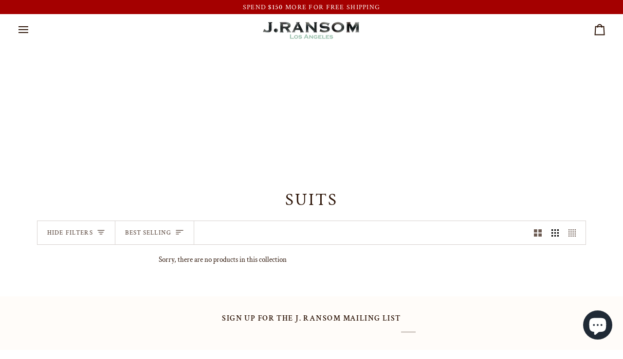

--- FILE ---
content_type: text/javascript
request_url: https://www.jransom.com/cdn/shop/t/25/assets/vendor.js?v=69555399850987115801750658681
body_size: 33338
content:
var themeVendor=function(exports){"use strict";function _mergeNamespaces(n,m){return m.forEach(function(e){e&&typeof e!="string"&&!Array.isArray(e)&&Object.keys(e).forEach(function(k){if(k!=="default"&&!(k in n)){var d=Object.getOwnPropertyDescriptor(e,k);Object.defineProperty(n,k,d.get?d:{enumerable:!0,get:function(){return e[k]}})}})}),Object.freeze(n)}var query="query countries($locale: SupportedLocale!) {  countries(locale: $locale) {    name    code    labels {      address1      address2      city      company      country      firstName      lastName      phone      postalCode      zone    }    formatting {      edit    }    zones {      name      code    }  }}",GRAPHQL_ENDPOINT="https://country-service.shopifycloud.com/graphql";function loadCountries(locale){var response=fetch(GRAPHQL_ENDPOINT,{method:"POST",headers:{"Content-Type":"application/json","Access-Control-Allow-Origin":"*"},body:JSON.stringify({query,operationName:"countries",variables:{locale:toSupportedLocale(locale)}})});return response.then(function(res){return res.json()}).then(function(countries){return countries.data.countries})}var DEFAULT_LOCALE="EN",SUPPORTED_LOCALES=["DA","DE","EN","ES","FR","IT","JA","NL","PT","PT_BR"];function toSupportedLocale(locale){var supportedLocale=locale.replace(/-/,"_").toUpperCase();return SUPPORTED_LOCALES.indexOf(supportedLocale)!==-1?supportedLocale:SUPPORTED_LOCALES.indexOf(supportedLocale.substring(0,2))!==-1?supportedLocale.substring(0,2):DEFAULT_LOCALE}function mergeObjects(){for(var to=Object({}),index=0;index<arguments.length;index++){var nextSource=arguments[index];if(nextSource)for(var nextKey in nextSource)Object.prototype.hasOwnProperty.call(nextSource,nextKey)&&(to[nextKey]=nextSource[nextKey])}return to}var FIELD_REGEXP=/({\w+})/g,LINE_DELIMITER="_",INPUT_SELECTORS={lastName:'[name="address[last_name]"]',firstName:'[name="address[first_name]"]',company:'[name="address[company]"]',address1:'[name="address[address1]"]',address2:'[name="address[address2]"]',country:'[name="address[country]"]',zone:'[name="address[province]"]',postalCode:'[name="address[zip]"]',city:'[name="address[city]"]',phone:'[name="address[phone]"]'};function AddressForm(rootEl,locale,options){locale=locale||"en",options=options||{inputSelectors:{}};var formElements=loadFormElements(rootEl,mergeObjects(INPUT_SELECTORS,options.inputSelectors));return validateElements(formElements),loadShippingCountries(options.shippingCountriesOnly).then(function(shippingCountryCodes){return loadCountries(locale).then(function(countries){init(rootEl,formElements,filterCountries(countries,shippingCountryCodes))})})}function init(rootEl,formElements,countries){populateCountries(formElements,countries);var selectedCountry=formElements.country.input?formElements.country.input.value:null;setEventListeners(rootEl,formElements,countries),handleCountryChange(rootEl,formElements,selectedCountry,countries)}function handleCountryChange(rootEl,formElements,countryCode,countries){var country=getCountry(countryCode,countries);setLabels(formElements,country),reorderFields(rootEl,formElements,country),populateZones(formElements,country)}function setEventListeners(rootEl,formElements,countries){formElements.country.input.addEventListener("change",function(event){handleCountryChange(rootEl,formElements,event.target.value,countries)})}function reorderFields(rootEl,formElements,country){var formFormat=country.formatting.edit,countryWrapper=formElements.country.wrapper,afterCountry=!1;getOrderedField(formFormat).forEach(function(row){row.forEach(function(line){if(formElements[line].wrapper.dataset.lineCount=row.length,!!formElements[line].wrapper){if(line==="country"){afterCountry=!0;return}afterCountry?rootEl.append(formElements[line].wrapper):rootEl.insertBefore(formElements[line].wrapper,countryWrapper)}})})}function setLabels(formElements,country){Object.keys(formElements).forEach(function(formElementName){formElements[formElementName].labels.forEach(function(label){label.textContent=country.labels[formElementName]})})}function populateCountries(formElements,countries){var countrySelect=formElements.country.input,duplicatedCountrySelect=countrySelect.cloneNode(!0);countries.forEach(function(country){var optionElement=document.createElement("option");optionElement.value=country.code,optionElement.textContent=country.name,duplicatedCountrySelect.appendChild(optionElement)}),countrySelect.innerHTML=duplicatedCountrySelect.innerHTML,countrySelect.dataset.default&&(countrySelect.value=countrySelect.dataset.default)}function populateZones(formElements,country){var zoneEl=formElements.zone;if(zoneEl){if(country.zones.length===0){zoneEl.wrapper.dataset.ariaHidden="true",zoneEl.input.innerHTML="";return}zoneEl.wrapper.dataset.ariaHidden="false";var zoneSelect=zoneEl.input,duplicatedZoneSelect=zoneSelect.cloneNode(!0);duplicatedZoneSelect.innerHTML="",country.zones.forEach(function(zone){var optionElement=document.createElement("option");optionElement.value=zone.code,optionElement.textContent=zone.name,duplicatedZoneSelect.appendChild(optionElement)}),zoneSelect.innerHTML=duplicatedZoneSelect.innerHTML,zoneSelect.dataset.default&&(zoneSelect.value=zoneSelect.dataset.default)}}function validateElements(formElements){Object.keys(formElements).forEach(function(elementKey){var element=formElements[elementKey].input,labels=formElements[elementKey].labels;if(element){if(typeof element!="object")throw new TypeError(formElements[elementKey]+" is missing an input or select.");if(typeof labels!="object")throw new TypeError(formElements[elementKey]+" is missing a label.")}})}function getCountry(countryCode,countries){return countryCode=countryCode||"CA",countries.filter(function(country){return country.code===countryCode})[0]}function getOrderedField(format){return format.split(LINE_DELIMITER).map(function(fields){var result=fields.match(FIELD_REGEXP);return result?result.map(function(fieldName){var newFieldName=fieldName.replace(/[{}]/g,"");switch(newFieldName){case"zip":return"postalCode";case"province":return"zone";default:return newFieldName}}):[]})}function loadFormElements(rootEl,inputSelectors){var elements={};return Object.keys(INPUT_SELECTORS).forEach(function(inputKey){var input=rootEl.querySelector(inputSelectors[inputKey]);elements[inputKey]=input?{wrapper:input.parentElement,input,labels:document.querySelectorAll('[for="'+input.id+'"]')}:{}}),elements}function loadShippingCountries(shippingCountriesOnly){if(!shippingCountriesOnly)return Promise.resolve(null);var response=fetch(location.origin+"/meta.json");return response.then(function(res){return res.json()}).then(function(meta){return meta.ships_to_countries.indexOf("*")!==-1?null:meta.ships_to_countries}).catch(function(){return null})}function filterCountries(countries,includedCountryCodes){return includedCountryCodes?countries.filter(function(country){return includedCountryCodes.indexOf(country.code)!==-1}):countries}var themeAddresses=Object.freeze({__proto__:null,AddressForm});const moneyFormat="${{amount}}";function formatMoney(cents,format){typeof cents=="string"&&(cents=cents.replace(".",""));let value="";const placeholderRegex=/\{\{\s*(\w+)\s*\}\}/,formatString=format||moneyFormat;function formatWithDelimiters(number,precision=2,thousands=",",decimal="."){if(isNaN(number)||number==null)return 0;number=(number/100).toFixed(precision);const parts=number.split("."),dollarsAmount=parts[0].replace(/(\d)(?=(\d\d\d)+(?!\d))/g,`$1${thousands}`),centsAmount=parts[1]?decimal+parts[1]:"";return dollarsAmount+centsAmount}switch(formatString.match(placeholderRegex)[1]){case"amount":value=formatWithDelimiters(cents,2);break;case"amount_no_decimals":value=formatWithDelimiters(cents,0);break;case"amount_with_comma_separator":value=formatWithDelimiters(cents,2,".",",");break;case"amount_no_decimals_with_comma_separator":value=formatWithDelimiters(cents,0,".",",");break}return formatString.replace(placeholderRegex,value)}var currency=Object.freeze({__proto__:null,formatMoney}),commonjsGlobal=typeof globalThis<"u"?globalThis:typeof window<"u"?window:typeof global<"u"?global:typeof self<"u"?self:{};function getDefaultExportFromCjs(x){return x&&x.__esModule&&Object.prototype.hasOwnProperty.call(x,"default")?x.default:x}var scrollLock$2={exports:{}};(function(module,exports2){(function(root,factory){module.exports=factory()})(commonjsGlobal,function(){return function(modules){var installedModules={};function __webpack_require__(moduleId){if(installedModules[moduleId])return installedModules[moduleId].exports;var module2=installedModules[moduleId]={i:moduleId,l:!1,exports:{}};return modules[moduleId].call(module2.exports,module2,module2.exports,__webpack_require__),module2.l=!0,module2.exports}return __webpack_require__.m=modules,__webpack_require__.c=installedModules,__webpack_require__.d=function(exports3,name,getter){__webpack_require__.o(exports3,name)||Object.defineProperty(exports3,name,{enumerable:!0,get:getter})},__webpack_require__.r=function(exports3){typeof Symbol<"u"&&Symbol.toStringTag&&Object.defineProperty(exports3,Symbol.toStringTag,{value:"Module"}),Object.defineProperty(exports3,"__esModule",{value:!0})},__webpack_require__.t=function(value,mode){if(mode&1&&(value=__webpack_require__(value)),mode&8||mode&4&&typeof value=="object"&&value&&value.__esModule)return value;var ns=Object.create(null);if(__webpack_require__.r(ns),Object.defineProperty(ns,"default",{enumerable:!0,value}),mode&2&&typeof value!="string")for(var key in value)__webpack_require__.d(ns,key,function(key2){return value[key2]}.bind(null,key));return ns},__webpack_require__.n=function(module2){var getter=module2&&module2.__esModule?function(){return module2.default}:function(){return module2};return __webpack_require__.d(getter,"a",getter),getter},__webpack_require__.o=function(object,property){return Object.prototype.hasOwnProperty.call(object,property)},__webpack_require__.p="",__webpack_require__(__webpack_require__.s=0)}([function(module2,__webpack_exports__,__webpack_require__){__webpack_require__.r(__webpack_exports__);var argumentAsArray=function(argument){return Array.isArray(argument)?argument:[argument]},isElement=function(target){return target instanceof Node},isElementList=function(nodeList){return nodeList instanceof NodeList},eachNode=function(nodeList,callback){if(nodeList&&callback){nodeList=isElementList(nodeList)?nodeList:[nodeList];for(var i=0;i<nodeList.length&&callback(nodeList[i],i,nodeList.length)!==!0;i++);}},throwError=function(message){return console.error("[scroll-lock] ".concat(message))},arrayAsSelector=function(array){if(Array.isArray(array)){var selector=array.join(", ");return selector}},nodeListAsArray=function(nodeList){var nodes=[];return eachNode(nodeList,function(node){return nodes.push(node)}),nodes},findParentBySelector=function($el,selector){var self2=arguments.length>2&&arguments[2]!==void 0?arguments[2]:!0,$root=arguments.length>3&&arguments[3]!==void 0?arguments[3]:document;if(self2&&nodeListAsArray($root.querySelectorAll(selector)).indexOf($el)!==-1)return $el;for(;($el=$el.parentElement)&&nodeListAsArray($root.querySelectorAll(selector)).indexOf($el)===-1;);return $el},elementHasSelector=function($el,selector){var $root=arguments.length>2&&arguments[2]!==void 0?arguments[2]:document,has=nodeListAsArray($root.querySelectorAll(selector)).indexOf($el)!==-1;return has},elementHasOverflowHidden=function($el){if($el){var computedStyle=getComputedStyle($el),overflowIsHidden=computedStyle.overflow==="hidden";return overflowIsHidden}},elementScrollTopOnStart=function($el){if($el){if(elementHasOverflowHidden($el))return!0;var scrollTop=$el.scrollTop;return scrollTop<=0}},elementScrollTopOnEnd=function($el){if($el){if(elementHasOverflowHidden($el))return!0;var scrollTop=$el.scrollTop,scrollHeight=$el.scrollHeight,scrollTopWithHeight=scrollTop+$el.offsetHeight;return scrollTopWithHeight>=scrollHeight}},elementScrollLeftOnStart=function($el){if($el){if(elementHasOverflowHidden($el))return!0;var scrollLeft=$el.scrollLeft;return scrollLeft<=0}},elementScrollLeftOnEnd=function($el){if($el){if(elementHasOverflowHidden($el))return!0;var scrollLeft=$el.scrollLeft,scrollWidth=$el.scrollWidth,scrollLeftWithWidth=scrollLeft+$el.offsetWidth;return scrollLeftWithWidth>=scrollWidth}},elementIsScrollableField=function($el){var selector='textarea, [contenteditable="true"]';return elementHasSelector($el,selector)},elementIsInputRange=function($el){var selector='input[type="range"]';return elementHasSelector($el,selector)};__webpack_require__.d(__webpack_exports__,"disablePageScroll",function(){return disablePageScroll}),__webpack_require__.d(__webpack_exports__,"enablePageScroll",function(){return enablePageScroll}),__webpack_require__.d(__webpack_exports__,"getScrollState",function(){return getScrollState}),__webpack_require__.d(__webpack_exports__,"clearQueueScrollLocks",function(){return clearQueueScrollLocks}),__webpack_require__.d(__webpack_exports__,"getTargetScrollBarWidth",function(){return scroll_lock_getTargetScrollBarWidth}),__webpack_require__.d(__webpack_exports__,"getCurrentTargetScrollBarWidth",function(){return scroll_lock_getCurrentTargetScrollBarWidth}),__webpack_require__.d(__webpack_exports__,"getPageScrollBarWidth",function(){return getPageScrollBarWidth}),__webpack_require__.d(__webpack_exports__,"getCurrentPageScrollBarWidth",function(){return getCurrentPageScrollBarWidth}),__webpack_require__.d(__webpack_exports__,"addScrollableTarget",function(){return scroll_lock_addScrollableTarget}),__webpack_require__.d(__webpack_exports__,"removeScrollableTarget",function(){return scroll_lock_removeScrollableTarget}),__webpack_require__.d(__webpack_exports__,"addScrollableSelector",function(){return scroll_lock_addScrollableSelector}),__webpack_require__.d(__webpack_exports__,"removeScrollableSelector",function(){return scroll_lock_removeScrollableSelector}),__webpack_require__.d(__webpack_exports__,"addLockableTarget",function(){return scroll_lock_addLockableTarget}),__webpack_require__.d(__webpack_exports__,"addLockableSelector",function(){return scroll_lock_addLockableSelector}),__webpack_require__.d(__webpack_exports__,"setFillGapMethod",function(){return scroll_lock_setFillGapMethod}),__webpack_require__.d(__webpack_exports__,"addFillGapTarget",function(){return scroll_lock_addFillGapTarget}),__webpack_require__.d(__webpack_exports__,"removeFillGapTarget",function(){return scroll_lock_removeFillGapTarget}),__webpack_require__.d(__webpack_exports__,"addFillGapSelector",function(){return scroll_lock_addFillGapSelector}),__webpack_require__.d(__webpack_exports__,"removeFillGapSelector",function(){return scroll_lock_removeFillGapSelector}),__webpack_require__.d(__webpack_exports__,"refillGaps",function(){return refillGaps});function _objectSpread(target){for(var i=1;i<arguments.length;i++){var source=arguments[i]!=null?arguments[i]:{},ownKeys=Object.keys(source);typeof Object.getOwnPropertySymbols=="function"&&(ownKeys=ownKeys.concat(Object.getOwnPropertySymbols(source).filter(function(sym){return Object.getOwnPropertyDescriptor(source,sym).enumerable}))),ownKeys.forEach(function(key){_defineProperty(target,key,source[key])})}return target}function _defineProperty(obj,key,value){return key in obj?Object.defineProperty(obj,key,{value,enumerable:!0,configurable:!0,writable:!0}):obj[key]=value,obj}var FILL_GAP_AVAILABLE_METHODS=["padding","margin","width","max-width","none"],TOUCH_DIRECTION_DETECT_OFFSET=3,state={scroll:!0,queue:0,scrollableSelectors:["[data-scroll-lock-scrollable]"],lockableSelectors:["body","[data-scroll-lock-lockable]"],fillGapSelectors:["body","[data-scroll-lock-fill-gap]","[data-scroll-lock-lockable]"],fillGapMethod:FILL_GAP_AVAILABLE_METHODS[0],startTouchY:0,startTouchX:0},disablePageScroll=function(target){state.queue<=0&&(state.scroll=!1,scroll_lock_hideLockableOverflow(),fillGaps()),scroll_lock_addScrollableTarget(target),state.queue++},enablePageScroll=function(target){state.queue>0&&state.queue--,state.queue<=0&&(state.scroll=!0,scroll_lock_showLockableOverflow(),unfillGaps()),scroll_lock_removeScrollableTarget(target)},getScrollState=function(){return state.scroll},clearQueueScrollLocks=function(){state.queue=0},scroll_lock_getTargetScrollBarWidth=function($target){var onlyExists=arguments.length>1&&arguments[1]!==void 0?arguments[1]:!1;if(isElement($target)){var currentOverflowYProperty=$target.style.overflowY;onlyExists?getScrollState()||($target.style.overflowY=$target.getAttribute("data-scroll-lock-saved-overflow-y-property")):$target.style.overflowY="scroll";var width=scroll_lock_getCurrentTargetScrollBarWidth($target);return $target.style.overflowY=currentOverflowYProperty,width}else return 0},scroll_lock_getCurrentTargetScrollBarWidth=function($target){if(isElement($target))if($target===document.body){var documentWidth=document.documentElement.clientWidth,windowWidth=window.innerWidth,currentWidth=windowWidth-documentWidth;return currentWidth}else{var borderLeftWidthCurrentProperty=$target.style.borderLeftWidth,borderRightWidthCurrentProperty=$target.style.borderRightWidth;$target.style.borderLeftWidth="0px",$target.style.borderRightWidth="0px";var _currentWidth=$target.offsetWidth-$target.clientWidth;return $target.style.borderLeftWidth=borderLeftWidthCurrentProperty,$target.style.borderRightWidth=borderRightWidthCurrentProperty,_currentWidth}else return 0},getPageScrollBarWidth=function(){var onlyExists=arguments.length>0&&arguments[0]!==void 0?arguments[0]:!1;return scroll_lock_getTargetScrollBarWidth(document.body,onlyExists)},getCurrentPageScrollBarWidth=function(){return scroll_lock_getCurrentTargetScrollBarWidth(document.body)},scroll_lock_addScrollableTarget=function(target){if(target){var targets=argumentAsArray(target);targets.map(function($targets){eachNode($targets,function($target){isElement($target)?$target.setAttribute("data-scroll-lock-scrollable",""):throwError('"'.concat($target,'" is not a Element.'))})})}},scroll_lock_removeScrollableTarget=function(target){if(target){var targets=argumentAsArray(target);targets.map(function($targets){eachNode($targets,function($target){isElement($target)?$target.removeAttribute("data-scroll-lock-scrollable"):throwError('"'.concat($target,'" is not a Element.'))})})}},scroll_lock_addScrollableSelector=function(selector){if(selector){var selectors=argumentAsArray(selector);selectors.map(function(selector2){state.scrollableSelectors.push(selector2)})}},scroll_lock_removeScrollableSelector=function(selector){if(selector){var selectors=argumentAsArray(selector);selectors.map(function(selector2){state.scrollableSelectors=state.scrollableSelectors.filter(function(sSelector){return sSelector!==selector2})})}},scroll_lock_addLockableTarget=function(target){if(target){var targets=argumentAsArray(target);targets.map(function($targets){eachNode($targets,function($target){isElement($target)?$target.setAttribute("data-scroll-lock-lockable",""):throwError('"'.concat($target,'" is not a Element.'))})}),getScrollState()||scroll_lock_hideLockableOverflow()}},scroll_lock_addLockableSelector=function(selector){if(selector){var selectors=argumentAsArray(selector);selectors.map(function(selector2){state.lockableSelectors.push(selector2)}),getScrollState()||scroll_lock_hideLockableOverflow(),scroll_lock_addFillGapSelector(selector)}},scroll_lock_setFillGapMethod=function(method){if(method)if(FILL_GAP_AVAILABLE_METHODS.indexOf(method)!==-1)state.fillGapMethod=method,refillGaps();else{var methods=FILL_GAP_AVAILABLE_METHODS.join(", ");throwError('"'.concat(method,`" method is not available!
Available fill gap methods: `).concat(methods,"."))}},scroll_lock_addFillGapTarget=function(target){if(target){var targets=argumentAsArray(target);targets.map(function($targets){eachNode($targets,function($target){isElement($target)?($target.setAttribute("data-scroll-lock-fill-gap",""),state.scroll||scroll_lock_fillGapTarget($target)):throwError('"'.concat($target,'" is not a Element.'))})})}},scroll_lock_removeFillGapTarget=function(target){if(target){var targets=argumentAsArray(target);targets.map(function($targets){eachNode($targets,function($target){isElement($target)?($target.removeAttribute("data-scroll-lock-fill-gap"),state.scroll||scroll_lock_unfillGapTarget($target)):throwError('"'.concat($target,'" is not a Element.'))})})}},scroll_lock_addFillGapSelector=function(selector){if(selector){var selectors=argumentAsArray(selector);selectors.map(function(selector2){state.fillGapSelectors.indexOf(selector2)===-1&&(state.fillGapSelectors.push(selector2),state.scroll||scroll_lock_fillGapSelector(selector2))})}},scroll_lock_removeFillGapSelector=function(selector){if(selector){var selectors=argumentAsArray(selector);selectors.map(function(selector2){state.fillGapSelectors=state.fillGapSelectors.filter(function(fSelector){return fSelector!==selector2}),state.scroll||scroll_lock_unfillGapSelector(selector2)})}},refillGaps=function(){state.scroll||fillGaps()},scroll_lock_hideLockableOverflow=function(){var selector=arrayAsSelector(state.lockableSelectors);scroll_lock_hideLockableOverflowSelector(selector)},scroll_lock_showLockableOverflow=function(){var selector=arrayAsSelector(state.lockableSelectors);scroll_lock_showLockableOverflowSelector(selector)},scroll_lock_hideLockableOverflowSelector=function(selector){var $targets=document.querySelectorAll(selector);eachNode($targets,function($target){scroll_lock_hideLockableOverflowTarget($target)})},scroll_lock_showLockableOverflowSelector=function(selector){var $targets=document.querySelectorAll(selector);eachNode($targets,function($target){scroll_lock_showLockableOverflowTarget($target)})},scroll_lock_hideLockableOverflowTarget=function($target){if(isElement($target)&&$target.getAttribute("data-scroll-lock-locked")!=="true"){var computedStyle=window.getComputedStyle($target);$target.setAttribute("data-scroll-lock-saved-overflow-y-property",computedStyle.overflowY),$target.setAttribute("data-scroll-lock-saved-inline-overflow-property",$target.style.overflow),$target.setAttribute("data-scroll-lock-saved-inline-overflow-y-property",$target.style.overflowY),$target.style.overflow="hidden",$target.setAttribute("data-scroll-lock-locked","true")}},scroll_lock_showLockableOverflowTarget=function($target){isElement($target)&&$target.getAttribute("data-scroll-lock-locked")==="true"&&($target.style.overflow=$target.getAttribute("data-scroll-lock-saved-inline-overflow-property"),$target.style.overflowY=$target.getAttribute("data-scroll-lock-saved-inline-overflow-y-property"),$target.removeAttribute("data-scroll-lock-saved-overflow-property"),$target.removeAttribute("data-scroll-lock-saved-inline-overflow-property"),$target.removeAttribute("data-scroll-lock-saved-inline-overflow-y-property"),$target.removeAttribute("data-scroll-lock-locked"))},fillGaps=function(){state.fillGapSelectors.map(function(selector){scroll_lock_fillGapSelector(selector)})},unfillGaps=function(){state.fillGapSelectors.map(function(selector){scroll_lock_unfillGapSelector(selector)})},scroll_lock_fillGapSelector=function(selector){var $targets=document.querySelectorAll(selector),isLockable=state.lockableSelectors.indexOf(selector)!==-1;eachNode($targets,function($target){scroll_lock_fillGapTarget($target,isLockable)})},scroll_lock_fillGapTarget=function($target){var isLockable=arguments.length>1&&arguments[1]!==void 0?arguments[1]:!1;if(isElement($target)){var scrollBarWidth;if($target.getAttribute("data-scroll-lock-lockable")===""||isLockable)scrollBarWidth=scroll_lock_getTargetScrollBarWidth($target,!0);else{var $lockableParent=findParentBySelector($target,arrayAsSelector(state.lockableSelectors));scrollBarWidth=scroll_lock_getTargetScrollBarWidth($lockableParent,!0)}$target.getAttribute("data-scroll-lock-filled-gap")==="true"&&scroll_lock_unfillGapTarget($target);var computedStyle=window.getComputedStyle($target);if($target.setAttribute("data-scroll-lock-filled-gap","true"),$target.setAttribute("data-scroll-lock-current-fill-gap-method",state.fillGapMethod),state.fillGapMethod==="margin"){var currentMargin=parseFloat(computedStyle.marginRight);$target.style.marginRight="".concat(currentMargin+scrollBarWidth,"px")}else if(state.fillGapMethod==="width")$target.style.width="calc(100% - ".concat(scrollBarWidth,"px)");else if(state.fillGapMethod==="max-width")$target.style.maxWidth="calc(100% - ".concat(scrollBarWidth,"px)");else if(state.fillGapMethod==="padding"){var currentPadding=parseFloat(computedStyle.paddingRight);$target.style.paddingRight="".concat(currentPadding+scrollBarWidth,"px")}}},scroll_lock_unfillGapSelector=function(selector){var $targets=document.querySelectorAll(selector);eachNode($targets,function($target){scroll_lock_unfillGapTarget($target)})},scroll_lock_unfillGapTarget=function($target){if(isElement($target)&&$target.getAttribute("data-scroll-lock-filled-gap")==="true"){var currentFillGapMethod=$target.getAttribute("data-scroll-lock-current-fill-gap-method");$target.removeAttribute("data-scroll-lock-filled-gap"),$target.removeAttribute("data-scroll-lock-current-fill-gap-method"),currentFillGapMethod==="margin"?$target.style.marginRight="":currentFillGapMethod==="width"?$target.style.width="":currentFillGapMethod==="max-width"?$target.style.maxWidth="":currentFillGapMethod==="padding"&&($target.style.paddingRight="")}},onResize=function(e){refillGaps()},onTouchStart=function(e){state.scroll||(state.startTouchY=e.touches[0].clientY,state.startTouchX=e.touches[0].clientX)},scroll_lock_onTouchMove=function(e){if(!state.scroll){var startTouchY=state.startTouchY,startTouchX=state.startTouchX,currentClientY=e.touches[0].clientY,currentClientX=e.touches[0].clientX;if(e.touches.length<2){var selector=arrayAsSelector(state.scrollableSelectors),direction={up:startTouchY<currentClientY,down:startTouchY>currentClientY,left:startTouchX<currentClientX,right:startTouchX>currentClientX},directionWithOffset={up:startTouchY+TOUCH_DIRECTION_DETECT_OFFSET<currentClientY,down:startTouchY-TOUCH_DIRECTION_DETECT_OFFSET>currentClientY,left:startTouchX+TOUCH_DIRECTION_DETECT_OFFSET<currentClientX,right:startTouchX-TOUCH_DIRECTION_DETECT_OFFSET>currentClientX},handle=function handle2($el){var skip=arguments.length>1&&arguments[1]!==void 0?arguments[1]:!1;if($el){var parentScrollableEl=findParentBySelector($el,selector,!1);if(elementIsInputRange($el))return!1;if(skip||elementIsScrollableField($el)&&findParentBySelector($el,selector)||elementHasSelector($el,selector)){var prevent=!1;elementScrollLeftOnStart($el)&&elementScrollLeftOnEnd($el)?(direction.up&&elementScrollTopOnStart($el)||direction.down&&elementScrollTopOnEnd($el))&&(prevent=!0):elementScrollTopOnStart($el)&&elementScrollTopOnEnd($el)?(direction.left&&elementScrollLeftOnStart($el)||direction.right&&elementScrollLeftOnEnd($el))&&(prevent=!0):(directionWithOffset.up&&elementScrollTopOnStart($el)||directionWithOffset.down&&elementScrollTopOnEnd($el)||directionWithOffset.left&&elementScrollLeftOnStart($el)||directionWithOffset.right&&elementScrollLeftOnEnd($el))&&(prevent=!0),prevent&&(parentScrollableEl?handle2(parentScrollableEl,!0):e.cancelable&&e.preventDefault())}else handle2(parentScrollableEl)}else e.cancelable&&e.preventDefault()};handle(e.target)}}},onTouchEnd=function(e){state.scroll||(state.startTouchY=0,state.startTouchX=0)};typeof window<"u"&&window.addEventListener("resize",onResize),typeof document<"u"&&(document.addEventListener("touchstart",onTouchStart),document.addEventListener("touchmove",scroll_lock_onTouchMove,{passive:!1}),document.addEventListener("touchend",onTouchEnd));var deprecatedMethods={hide:function(target){throwError(`"hide" is deprecated! Use "disablePageScroll" instead. 
 https://github.com/FL3NKEY/scroll-lock#disablepagescrollscrollabletarget`),disablePageScroll(target)},show:function(target){throwError(`"show" is deprecated! Use "enablePageScroll" instead. 
 https://github.com/FL3NKEY/scroll-lock#enablepagescrollscrollabletarget`),enablePageScroll(target)},toggle:function(target){throwError('"toggle" is deprecated! Do not use it.'),getScrollState()?disablePageScroll():enablePageScroll(target)},getState:function(){return throwError(`"getState" is deprecated! Use "getScrollState" instead. 
 https://github.com/FL3NKEY/scroll-lock#getscrollstate`),getScrollState()},getWidth:function(){return throwError(`"getWidth" is deprecated! Use "getPageScrollBarWidth" instead. 
 https://github.com/FL3NKEY/scroll-lock#getpagescrollbarwidth`),getPageScrollBarWidth()},getCurrentWidth:function(){return throwError(`"getCurrentWidth" is deprecated! Use "getCurrentPageScrollBarWidth" instead. 
 https://github.com/FL3NKEY/scroll-lock#getcurrentpagescrollbarwidth`),getCurrentPageScrollBarWidth()},setScrollableTargets:function(target){throwError(`"setScrollableTargets" is deprecated! Use "addScrollableTarget" instead. 
 https://github.com/FL3NKEY/scroll-lock#addscrollabletargetscrollabletarget`),scroll_lock_addScrollableTarget(target)},setFillGapSelectors:function(selector){throwError(`"setFillGapSelectors" is deprecated! Use "addFillGapSelector" instead. 
 https://github.com/FL3NKEY/scroll-lock#addfillgapselectorfillgapselector`),scroll_lock_addFillGapSelector(selector)},setFillGapTargets:function(target){throwError(`"setFillGapTargets" is deprecated! Use "addFillGapTarget" instead. 
 https://github.com/FL3NKEY/scroll-lock#addfillgaptargetfillgaptarget`),scroll_lock_addFillGapTarget(target)},clearQueue:function(){throwError(`"clearQueue" is deprecated! Use "clearQueueScrollLocks" instead. 
 https://github.com/FL3NKEY/scroll-lock#clearqueuescrolllocks`),clearQueueScrollLocks()}},scrollLock2=_objectSpread({disablePageScroll,enablePageScroll,getScrollState,clearQueueScrollLocks,getTargetScrollBarWidth:scroll_lock_getTargetScrollBarWidth,getCurrentTargetScrollBarWidth:scroll_lock_getCurrentTargetScrollBarWidth,getPageScrollBarWidth,getCurrentPageScrollBarWidth,addScrollableSelector:scroll_lock_addScrollableSelector,removeScrollableSelector:scroll_lock_removeScrollableSelector,addScrollableTarget:scroll_lock_addScrollableTarget,removeScrollableTarget:scroll_lock_removeScrollableTarget,addLockableSelector:scroll_lock_addLockableSelector,addLockableTarget:scroll_lock_addLockableTarget,addFillGapSelector:scroll_lock_addFillGapSelector,removeFillGapSelector:scroll_lock_removeFillGapSelector,addFillGapTarget:scroll_lock_addFillGapTarget,removeFillGapTarget:scroll_lock_removeFillGapTarget,setFillGapMethod:scroll_lock_setFillGapMethod,refillGaps,_state:state},deprecatedMethods);__webpack_exports__.default=scrollLock2}]).default})})(scrollLock$2);var scrollLock=getDefaultExportFromCjs(scrollLock$2.exports),scrollLock$1=_mergeNamespaces({__proto__:null,default:scrollLock},[scrollLock$2.exports]),aos$1={exports:{}};(function(module,exports2){(function(e,t){module.exports=t()})(commonjsGlobal,function(){return function(e){function t(o){if(n[o])return n[o].exports;var i=n[o]={exports:{},id:o,loaded:!1};return e[o].call(i.exports,i,i.exports,t),i.loaded=!0,i.exports}var n={};return t.m=e,t.c=n,t.p="dist/",t(0)}([function(e,t,n){function o(e2){return e2&&e2.__esModule?e2:{default:e2}}var i=Object.assign||function(e2){for(var t2=1;t2<arguments.length;t2++){var n2=arguments[t2];for(var o2 in n2)Object.prototype.hasOwnProperty.call(n2,o2)&&(e2[o2]=n2[o2])}return e2},r=n(1),a=(o(r),n(6)),u=o(a),c=n(7),s=o(c),f=n(8),d=o(f),l=n(9),p=o(l),m=n(10),b=o(m),v=n(11),y=o(v),g=n(14),h=o(g),w=[],k=!1,x={offset:120,delay:0,easing:"ease",duration:400,disable:!1,once:!1,startEvent:"DOMContentLoaded",throttleDelay:99,debounceDelay:50,disableMutationObserver:!1},j=function(){var e2=arguments.length>0&&arguments[0]!==void 0&&arguments[0];if(e2&&(k=!0),k)return w=(0,y.default)(w,x),(0,b.default)(w,x.once),w},O=function(){w=(0,h.default)(),j()},M=function(){w.forEach(function(e2,t2){e2.node.removeAttribute("data-aos"),e2.node.removeAttribute("data-aos-easing"),e2.node.removeAttribute("data-aos-duration"),e2.node.removeAttribute("data-aos-delay")})},S=function(e2){return e2===!0||e2==="mobile"&&p.default.mobile()||e2==="phone"&&p.default.phone()||e2==="tablet"&&p.default.tablet()||typeof e2=="function"&&e2()===!0},_=function(e2){x=i(x,e2),w=(0,h.default)();var t2=document.all&&!window.atob;return S(x.disable)||t2?M():(x.disableMutationObserver||d.default.isSupported()||(console.info(`
      aos: MutationObserver is not supported on this browser,
      code mutations observing has been disabled.
      You may have to call "refreshHard()" by yourself.
    `),x.disableMutationObserver=!0),document.querySelector("body").setAttribute("data-aos-easing",x.easing),document.querySelector("body").setAttribute("data-aos-duration",x.duration),document.querySelector("body").setAttribute("data-aos-delay",x.delay),x.startEvent==="DOMContentLoaded"&&["complete","interactive"].indexOf(document.readyState)>-1?j(!0):x.startEvent==="load"?window.addEventListener(x.startEvent,function(){j(!0)}):document.addEventListener(x.startEvent,function(){j(!0)}),window.addEventListener("resize",(0,s.default)(j,x.debounceDelay,!0)),window.addEventListener("orientationchange",(0,s.default)(j,x.debounceDelay,!0)),window.addEventListener("scroll",(0,u.default)(function(){(0,b.default)(w,x.once)},x.throttleDelay)),x.disableMutationObserver||d.default.ready("[data-aos]",O),w)};e.exports={init:_,refresh:j,refreshHard:O}},function(e,t){},,,,,function(e,t){(function(t2){function n(e2,t3,n2){function o2(t4){var n3=b2,o3=v2;return b2=v2=void 0,k2=t4,g2=e2.apply(o3,n3)}function r2(e3){return k2=e3,h2=setTimeout(f2,t3),M?o2(e3):g2}function a2(e3){var n3=e3-w2,o3=e3-k2,i2=t3-n3;return S?j(i2,y2-o3):i2}function c2(e3){var n3=e3-w2,o3=e3-k2;return w2===void 0||n3>=t3||n3<0||S&&o3>=y2}function f2(){var e3=O();return c2(e3)?d2(e3):void(h2=setTimeout(f2,a2(e3)))}function d2(e3){return h2=void 0,_&&b2?o2(e3):(b2=v2=void 0,g2)}function l2(){h2!==void 0&&clearTimeout(h2),k2=0,b2=w2=v2=h2=void 0}function p2(){return h2===void 0?g2:d2(O())}function m2(){var e3=O(),n3=c2(e3);if(b2=arguments,v2=this,w2=e3,n3){if(h2===void 0)return r2(w2);if(S)return h2=setTimeout(f2,t3),o2(w2)}return h2===void 0&&(h2=setTimeout(f2,t3)),g2}var b2,v2,y2,g2,h2,w2,k2=0,M=!1,S=!1,_=!0;if(typeof e2!="function")throw new TypeError(s);return t3=u(t3)||0,i(n2)&&(M=!!n2.leading,S="maxWait"in n2,y2=S?x(u(n2.maxWait)||0,t3):y2,_="trailing"in n2?!!n2.trailing:_),m2.cancel=l2,m2.flush=p2,m2}function o(e2,t3,o2){var r2=!0,a2=!0;if(typeof e2!="function")throw new TypeError(s);return i(o2)&&(r2="leading"in o2?!!o2.leading:r2,a2="trailing"in o2?!!o2.trailing:a2),n(e2,t3,{leading:r2,maxWait:t3,trailing:a2})}function i(e2){var t3=typeof e2>"u"?"undefined":c(e2);return!!e2&&(t3=="object"||t3=="function")}function r(e2){return!!e2&&(typeof e2>"u"?"undefined":c(e2))=="object"}function a(e2){return(typeof e2>"u"?"undefined":c(e2))=="symbol"||r(e2)&&k.call(e2)==d}function u(e2){if(typeof e2=="number")return e2;if(a(e2))return f;if(i(e2)){var t3=typeof e2.valueOf=="function"?e2.valueOf():e2;e2=i(t3)?t3+"":t3}if(typeof e2!="string")return e2===0?e2:+e2;e2=e2.replace(l,"");var n2=m.test(e2);return n2||b.test(e2)?v(e2.slice(2),n2?2:8):p.test(e2)?f:+e2}var c=typeof Symbol=="function"&&typeof Symbol.iterator=="symbol"?function(e2){return typeof e2}:function(e2){return e2&&typeof Symbol=="function"&&e2.constructor===Symbol&&e2!==Symbol.prototype?"symbol":typeof e2},s="Expected a function",f=NaN,d="[object Symbol]",l=/^\s+|\s+$/g,p=/^[-+]0x[0-9a-f]+$/i,m=/^0b[01]+$/i,b=/^0o[0-7]+$/i,v=parseInt,y=(typeof t2>"u"?"undefined":c(t2))=="object"&&t2&&t2.Object===Object&&t2,g=(typeof self>"u"?"undefined":c(self))=="object"&&self&&self.Object===Object&&self,h=y||g||Function("return this")(),w=Object.prototype,k=w.toString,x=Math.max,j=Math.min,O=function(){return h.Date.now()};e.exports=o}).call(t,function(){return this}())},function(e,t){(function(t2){function n(e2,t3,n2){function i2(t4){var n3=b2,o2=v2;return b2=v2=void 0,O=t4,g2=e2.apply(o2,n3)}function r2(e3){return O=e3,h2=setTimeout(f2,t3),M?i2(e3):g2}function u2(e3){var n3=e3-w2,o2=e3-O,i3=t3-n3;return S?x(i3,y2-o2):i3}function s2(e3){var n3=e3-w2,o2=e3-O;return w2===void 0||n3>=t3||n3<0||S&&o2>=y2}function f2(){var e3=j();return s2(e3)?d2(e3):void(h2=setTimeout(f2,u2(e3)))}function d2(e3){return h2=void 0,_&&b2?i2(e3):(b2=v2=void 0,g2)}function l2(){h2!==void 0&&clearTimeout(h2),O=0,b2=w2=v2=h2=void 0}function p2(){return h2===void 0?g2:d2(j())}function m2(){var e3=j(),n3=s2(e3);if(b2=arguments,v2=this,w2=e3,n3){if(h2===void 0)return r2(w2);if(S)return h2=setTimeout(f2,t3),i2(w2)}return h2===void 0&&(h2=setTimeout(f2,t3)),g2}var b2,v2,y2,g2,h2,w2,O=0,M=!1,S=!1,_=!0;if(typeof e2!="function")throw new TypeError(c);return t3=a(t3)||0,o(n2)&&(M=!!n2.leading,S="maxWait"in n2,y2=S?k(a(n2.maxWait)||0,t3):y2,_="trailing"in n2?!!n2.trailing:_),m2.cancel=l2,m2.flush=p2,m2}function o(e2){var t3=typeof e2>"u"?"undefined":u(e2);return!!e2&&(t3=="object"||t3=="function")}function i(e2){return!!e2&&(typeof e2>"u"?"undefined":u(e2))=="object"}function r(e2){return(typeof e2>"u"?"undefined":u(e2))=="symbol"||i(e2)&&w.call(e2)==f}function a(e2){if(typeof e2=="number")return e2;if(r(e2))return s;if(o(e2)){var t3=typeof e2.valueOf=="function"?e2.valueOf():e2;e2=o(t3)?t3+"":t3}if(typeof e2!="string")return e2===0?e2:+e2;e2=e2.replace(d,"");var n2=p.test(e2);return n2||m.test(e2)?b(e2.slice(2),n2?2:8):l.test(e2)?s:+e2}var u=typeof Symbol=="function"&&typeof Symbol.iterator=="symbol"?function(e2){return typeof e2}:function(e2){return e2&&typeof Symbol=="function"&&e2.constructor===Symbol&&e2!==Symbol.prototype?"symbol":typeof e2},c="Expected a function",s=NaN,f="[object Symbol]",d=/^\s+|\s+$/g,l=/^[-+]0x[0-9a-f]+$/i,p=/^0b[01]+$/i,m=/^0o[0-7]+$/i,b=parseInt,v=(typeof t2>"u"?"undefined":u(t2))=="object"&&t2&&t2.Object===Object&&t2,y=(typeof self>"u"?"undefined":u(self))=="object"&&self&&self.Object===Object&&self,g=v||y||Function("return this")(),h=Object.prototype,w=h.toString,k=Math.max,x=Math.min,j=function(){return g.Date.now()};e.exports=n}).call(t,function(){return this}())},function(e,t){function n(e2){var t2=void 0,o2=void 0;for(t2=0;t2<e2.length;t2+=1)if(o2=e2[t2],o2.dataset&&o2.dataset.aos||o2.children&&n(o2.children))return!0;return!1}function o(){return window.MutationObserver||window.WebKitMutationObserver||window.MozMutationObserver}function i(){return!!o()}function r(e2,t2){var n2=window.document,i2=o(),r2=new i2(a);u=t2,r2.observe(n2.documentElement,{childList:!0,subtree:!0,removedNodes:!0})}function a(e2){e2&&e2.forEach(function(e3){var t2=Array.prototype.slice.call(e3.addedNodes),o2=Array.prototype.slice.call(e3.removedNodes),i2=t2.concat(o2);if(n(i2))return u()})}Object.defineProperty(t,"__esModule",{value:!0});var u=function(){};t.default={isSupported:i,ready:r}},function(e,t){function n(e2,t2){if(!(e2 instanceof t2))throw new TypeError("Cannot call a class as a function")}function o(){return navigator.userAgent||navigator.vendor||window.opera||""}Object.defineProperty(t,"__esModule",{value:!0});var i=function(){function e2(e3,t2){for(var n2=0;n2<t2.length;n2++){var o2=t2[n2];o2.enumerable=o2.enumerable||!1,o2.configurable=!0,"value"in o2&&(o2.writable=!0),Object.defineProperty(e3,o2.key,o2)}}return function(t2,n2,o2){return n2&&e2(t2.prototype,n2),o2&&e2(t2,o2),t2}}(),r=/(android|bb\d+|meego).+mobile|avantgo|bada\/|blackberry|blazer|compal|elaine|fennec|hiptop|iemobile|ip(hone|od)|iris|kindle|lge |maemo|midp|mmp|mobile.+firefox|netfront|opera m(ob|in)i|palm( os)?|phone|p(ixi|re)\/|plucker|pocket|psp|series(4|6)0|symbian|treo|up\.(browser|link)|vodafone|wap|windows ce|xda|xiino/i,a=/1207|6310|6590|3gso|4thp|50[1-6]i|770s|802s|a wa|abac|ac(er|oo|s\-)|ai(ko|rn)|al(av|ca|co)|amoi|an(ex|ny|yw)|aptu|ar(ch|go)|as(te|us)|attw|au(di|\-m|r |s )|avan|be(ck|ll|nq)|bi(lb|rd)|bl(ac|az)|br(e|v)w|bumb|bw\-(n|u)|c55\/|capi|ccwa|cdm\-|cell|chtm|cldc|cmd\-|co(mp|nd)|craw|da(it|ll|ng)|dbte|dc\-s|devi|dica|dmob|do(c|p)o|ds(12|\-d)|el(49|ai)|em(l2|ul)|er(ic|k0)|esl8|ez([4-7]0|os|wa|ze)|fetc|fly(\-|_)|g1 u|g560|gene|gf\-5|g\-mo|go(\.w|od)|gr(ad|un)|haie|hcit|hd\-(m|p|t)|hei\-|hi(pt|ta)|hp( i|ip)|hs\-c|ht(c(\-| |_|a|g|p|s|t)|tp)|hu(aw|tc)|i\-(20|go|ma)|i230|iac( |\-|\/)|ibro|idea|ig01|ikom|im1k|inno|ipaq|iris|ja(t|v)a|jbro|jemu|jigs|kddi|keji|kgt( |\/)|klon|kpt |kwc\-|kyo(c|k)|le(no|xi)|lg( g|\/(k|l|u)|50|54|\-[a-w])|libw|lynx|m1\-w|m3ga|m50\/|ma(te|ui|xo)|mc(01|21|ca)|m\-cr|me(rc|ri)|mi(o8|oa|ts)|mmef|mo(01|02|bi|de|do|t(\-| |o|v)|zz)|mt(50|p1|v )|mwbp|mywa|n10[0-2]|n20[2-3]|n30(0|2)|n50(0|2|5)|n7(0(0|1)|10)|ne((c|m)\-|on|tf|wf|wg|wt)|nok(6|i)|nzph|o2im|op(ti|wv)|oran|owg1|p800|pan(a|d|t)|pdxg|pg(13|\-([1-8]|c))|phil|pire|pl(ay|uc)|pn\-2|po(ck|rt|se)|prox|psio|pt\-g|qa\-a|qc(07|12|21|32|60|\-[2-7]|i\-)|qtek|r380|r600|raks|rim9|ro(ve|zo)|s55\/|sa(ge|ma|mm|ms|ny|va)|sc(01|h\-|oo|p\-)|sdk\/|se(c(\-|0|1)|47|mc|nd|ri)|sgh\-|shar|sie(\-|m)|sk\-0|sl(45|id)|sm(al|ar|b3|it|t5)|so(ft|ny)|sp(01|h\-|v\-|v )|sy(01|mb)|t2(18|50)|t6(00|10|18)|ta(gt|lk)|tcl\-|tdg\-|tel(i|m)|tim\-|t\-mo|to(pl|sh)|ts(70|m\-|m3|m5)|tx\-9|up(\.b|g1|si)|utst|v400|v750|veri|vi(rg|te)|vk(40|5[0-3]|\-v)|vm40|voda|vulc|vx(52|53|60|61|70|80|81|83|85|98)|w3c(\-| )|webc|whit|wi(g |nc|nw)|wmlb|wonu|x700|yas\-|your|zeto|zte\-/i,u=/(android|bb\d+|meego).+mobile|avantgo|bada\/|blackberry|blazer|compal|elaine|fennec|hiptop|iemobile|ip(hone|od)|iris|kindle|lge |maemo|midp|mmp|mobile.+firefox|netfront|opera m(ob|in)i|palm( os)?|phone|p(ixi|re)\/|plucker|pocket|psp|series(4|6)0|symbian|treo|up\.(browser|link)|vodafone|wap|windows ce|xda|xiino|android|ipad|playbook|silk/i,c=/1207|6310|6590|3gso|4thp|50[1-6]i|770s|802s|a wa|abac|ac(er|oo|s\-)|ai(ko|rn)|al(av|ca|co)|amoi|an(ex|ny|yw)|aptu|ar(ch|go)|as(te|us)|attw|au(di|\-m|r |s )|avan|be(ck|ll|nq)|bi(lb|rd)|bl(ac|az)|br(e|v)w|bumb|bw\-(n|u)|c55\/|capi|ccwa|cdm\-|cell|chtm|cldc|cmd\-|co(mp|nd)|craw|da(it|ll|ng)|dbte|dc\-s|devi|dica|dmob|do(c|p)o|ds(12|\-d)|el(49|ai)|em(l2|ul)|er(ic|k0)|esl8|ez([4-7]0|os|wa|ze)|fetc|fly(\-|_)|g1 u|g560|gene|gf\-5|g\-mo|go(\.w|od)|gr(ad|un)|haie|hcit|hd\-(m|p|t)|hei\-|hi(pt|ta)|hp( i|ip)|hs\-c|ht(c(\-| |_|a|g|p|s|t)|tp)|hu(aw|tc)|i\-(20|go|ma)|i230|iac( |\-|\/)|ibro|idea|ig01|ikom|im1k|inno|ipaq|iris|ja(t|v)a|jbro|jemu|jigs|kddi|keji|kgt( |\/)|klon|kpt |kwc\-|kyo(c|k)|le(no|xi)|lg( g|\/(k|l|u)|50|54|\-[a-w])|libw|lynx|m1\-w|m3ga|m50\/|ma(te|ui|xo)|mc(01|21|ca)|m\-cr|me(rc|ri)|mi(o8|oa|ts)|mmef|mo(01|02|bi|de|do|t(\-| |o|v)|zz)|mt(50|p1|v )|mwbp|mywa|n10[0-2]|n20[2-3]|n30(0|2)|n50(0|2|5)|n7(0(0|1)|10)|ne((c|m)\-|on|tf|wf|wg|wt)|nok(6|i)|nzph|o2im|op(ti|wv)|oran|owg1|p800|pan(a|d|t)|pdxg|pg(13|\-([1-8]|c))|phil|pire|pl(ay|uc)|pn\-2|po(ck|rt|se)|prox|psio|pt\-g|qa\-a|qc(07|12|21|32|60|\-[2-7]|i\-)|qtek|r380|r600|raks|rim9|ro(ve|zo)|s55\/|sa(ge|ma|mm|ms|ny|va)|sc(01|h\-|oo|p\-)|sdk\/|se(c(\-|0|1)|47|mc|nd|ri)|sgh\-|shar|sie(\-|m)|sk\-0|sl(45|id)|sm(al|ar|b3|it|t5)|so(ft|ny)|sp(01|h\-|v\-|v )|sy(01|mb)|t2(18|50)|t6(00|10|18)|ta(gt|lk)|tcl\-|tdg\-|tel(i|m)|tim\-|t\-mo|to(pl|sh)|ts(70|m\-|m3|m5)|tx\-9|up(\.b|g1|si)|utst|v400|v750|veri|vi(rg|te)|vk(40|5[0-3]|\-v)|vm40|voda|vulc|vx(52|53|60|61|70|80|81|83|85|98)|w3c(\-| )|webc|whit|wi(g |nc|nw)|wmlb|wonu|x700|yas\-|your|zeto|zte\-/i,s=function(){function e2(){n(this,e2)}return i(e2,[{key:"phone",value:function(){var e3=o();return!(!r.test(e3)&&!a.test(e3.substr(0,4)))}},{key:"mobile",value:function(){var e3=o();return!(!u.test(e3)&&!c.test(e3.substr(0,4)))}},{key:"tablet",value:function(){return this.mobile()&&!this.phone()}}]),e2}();t.default=new s},function(e,t){Object.defineProperty(t,"__esModule",{value:!0});var n=function(e2,t2,n2){var o2=e2.node.getAttribute("data-aos-once");t2>e2.position?e2.node.classList.add("aos-animate"):typeof o2<"u"&&(o2==="false"||!n2&&o2!=="true")&&e2.node.classList.remove("aos-animate")},o=function(e2,t2){var o2=window.pageYOffset,i=window.innerHeight;e2.forEach(function(e3,r){n(e3,i+o2,t2)})};t.default=o},function(e,t,n){function o(e2){return e2&&e2.__esModule?e2:{default:e2}}Object.defineProperty(t,"__esModule",{value:!0});var i=n(12),r=o(i),a=function(e2,t2){return e2.forEach(function(e3,n2){e3.node.classList.add("aos-init"),e3.position=(0,r.default)(e3.node,t2.offset)}),e2};t.default=a},function(e,t,n){function o(e2){return e2&&e2.__esModule?e2:{default:e2}}Object.defineProperty(t,"__esModule",{value:!0});var i=n(13),r=o(i),a=function(e2,t2){var n2=0,o2=0,i2=window.innerHeight,a2={offset:e2.getAttribute("data-aos-offset"),anchor:e2.getAttribute("data-aos-anchor"),anchorPlacement:e2.getAttribute("data-aos-anchor-placement")};switch(a2.offset&&!isNaN(a2.offset)&&(o2=parseInt(a2.offset)),a2.anchor&&document.querySelectorAll(a2.anchor)&&(e2=document.querySelectorAll(a2.anchor)[0]),n2=(0,r.default)(e2).top,a2.anchorPlacement){case"top-bottom":break;case"center-bottom":n2+=e2.offsetHeight/2;break;case"bottom-bottom":n2+=e2.offsetHeight;break;case"top-center":n2+=i2/2;break;case"bottom-center":n2+=i2/2+e2.offsetHeight;break;case"center-center":n2+=i2/2+e2.offsetHeight/2;break;case"top-top":n2+=i2;break;case"bottom-top":n2+=e2.offsetHeight+i2;break;case"center-top":n2+=e2.offsetHeight/2+i2}return a2.anchorPlacement||a2.offset||isNaN(t2)||(o2=t2),n2+o2};t.default=a},function(e,t){Object.defineProperty(t,"__esModule",{value:!0});var n=function(e2){for(var t2=0,n2=0;e2&&!isNaN(e2.offsetLeft)&&!isNaN(e2.offsetTop);)t2+=e2.offsetLeft-(e2.tagName!="BODY"?e2.scrollLeft:0),n2+=e2.offsetTop-(e2.tagName!="BODY"?e2.scrollTop:0),e2=e2.offsetParent;return{top:n2,left:t2}};t.default=n},function(e,t){Object.defineProperty(t,"__esModule",{value:!0});var n=function(e2){return e2=e2||document.querySelectorAll("[data-aos]"),Array.prototype.map.call(e2,function(e3){return{node:e3}})};t.default=n}])})})(aos$1);var aos=getDefaultExportFromCjs(aos$1.exports),redaxios_module=function e(t){function r(e2,t2,n2){var a,o={};if(Array.isArray(e2))return e2.concat(t2);for(a in e2)o[n2?a.toLowerCase():a]=e2[a];for(a in t2){var i=n2?a.toLowerCase():a,u=t2[a];o[i]=i in o&&typeof u=="object"?r(o[i],u,i==="headers"):u}return o}function n(e2,n2,a,o){typeof e2!="string"&&(e2=(n2=e2).url);var i={config:n2},u=r(t,n2),s={},c=o||u.data;(u.transformRequest||[]).map(function(e3){c=e3(c,u.headers)||c}),c&&typeof c=="object"&&typeof c.append!="function"&&(c=JSON.stringify(c),s["content-type"]="application/json");var f=typeof document<"u"&&document.cookie.match(RegExp("(^|; )"+u.xsrfCookieName+"=([^;]*)"));if(f&&(s[u.xsrfHeaderName]=f[2]),u.auth&&(s.authorization=u.auth),u.baseURL&&(e2=e2.replace(/^(?!.*\/\/)\/?(.*)$/,u.baseURL+"/$1")),u.params){var p=~e2.indexOf("?")?"&":"?";e2+=p+(u.paramsSerializer?u.paramsSerializer(u.params):new URLSearchParams(u.params))}return(u.fetch||fetch)(e2,{method:a||u.method,body:c,headers:r(u.headers,s,!0),credentials:u.withCredentials?"include":"same-origin"}).then(function(e3){for(var t2 in e3)typeof e3[t2]!="function"&&(i[t2]=e3[t2]);var r2=u.validateStatus?u.validateStatus(e3.status):e3.ok;return u.responseType=="stream"?(i.data=e3.body,i):e3[u.responseType||"text"]().then(function(e4){i.data=e4,i.data=JSON.parse(e4)}).catch(Object).then(function(){return r2?i:Promise.reject(i)})})}return t=t||{},n.request=n,n.get=function(e2,t2){return n(e2,t2,"get")},n.delete=function(e2,t2){return n(e2,t2,"delete")},n.head=function(e2,t2){return n(e2,t2,"head")},n.options=function(e2,t2){return n(e2,t2,"options")},n.post=function(e2,t2,r2){return n(e2,r2,"post",t2)},n.put=function(e2,t2,r2){return n(e2,r2,"put",t2)},n.patch=function(e2,t2,r2){return n(e2,r2,"patch",t2)},n.all=Promise.all.bind(Promise),n.spread=function(e2){return function(t2){return e2.apply(this,t2)}},n.CancelToken=typeof AbortController=="function"?AbortController:Object,n.defaults=t,n.create=e,n}();function _classCallCheck(instance,Constructor){if(!(instance instanceof Constructor))throw new TypeError("Cannot call a class as a function")}function _defineProperties(target,props){for(var i=0;i<props.length;i++){var descriptor=props[i];descriptor.enumerable=descriptor.enumerable||!1,descriptor.configurable=!0,"value"in descriptor&&(descriptor.writable=!0),Object.defineProperty(target,descriptor.key,descriptor)}}function _createClass(Constructor,protoProps,staticProps){return protoProps&&_defineProperties(Constructor.prototype,protoProps),Constructor}function _toConsumableArray(arr){return _arrayWithoutHoles(arr)||_iterableToArray(arr)||_unsupportedIterableToArray(arr)||_nonIterableSpread()}function _arrayWithoutHoles(arr){if(Array.isArray(arr))return _arrayLikeToArray(arr)}function _iterableToArray(iter){if(typeof Symbol<"u"&&Symbol.iterator in Object(iter))return Array.from(iter)}function _unsupportedIterableToArray(o,minLen){if(o){if(typeof o=="string")return _arrayLikeToArray(o,minLen);var n=Object.prototype.toString.call(o).slice(8,-1);if(n==="Object"&&o.constructor&&(n=o.constructor.name),n==="Map"||n==="Set")return Array.from(n);if(n==="Arguments"||/^(?:Ui|I)nt(?:8|16|32)(?:Clamped)?Array$/.test(n))return _arrayLikeToArray(o,minLen)}}function _arrayLikeToArray(arr,len){(len==null||len>arr.length)&&(len=arr.length);for(var i=0,arr2=new Array(len);i<len;i++)arr2[i]=arr[i];return arr2}function _nonIterableSpread(){throw new TypeError(`Invalid attempt to spread non-iterable instance.
In order to be iterable, non-array objects must have a [Symbol.iterator]() method.`)}var MicroModal=function(){var FOCUSABLE_ELEMENTS=["a[href]","area[href]",'input:not([disabled]):not([type="hidden"]):not([aria-hidden])',"select:not([disabled]):not([aria-hidden])","textarea:not([disabled]):not([aria-hidden])","button:not([disabled]):not([aria-hidden])","iframe","object","embed","[contenteditable]",'[tabindex]:not([tabindex^="-"])'],Modal=function(){function Modal2(_ref){var targetModal=_ref.targetModal,_ref$triggers=_ref.triggers,triggers=_ref$triggers===void 0?[]:_ref$triggers,_ref$onShow=_ref.onShow,onShow=_ref$onShow===void 0?function(){}:_ref$onShow,_ref$onClose=_ref.onClose,onClose=_ref$onClose===void 0?function(){}:_ref$onClose,_ref$openTrigger=_ref.openTrigger,openTrigger=_ref$openTrigger===void 0?"data-micromodal-trigger":_ref$openTrigger,_ref$closeTrigger=_ref.closeTrigger,closeTrigger=_ref$closeTrigger===void 0?"data-micromodal-close":_ref$closeTrigger,_ref$openClass=_ref.openClass,openClass=_ref$openClass===void 0?"is-open":_ref$openClass,_ref$disableScroll=_ref.disableScroll,disableScroll=_ref$disableScroll===void 0?!1:_ref$disableScroll,_ref$disableFocus=_ref.disableFocus,disableFocus=_ref$disableFocus===void 0?!1:_ref$disableFocus,_ref$awaitCloseAnimat=_ref.awaitCloseAnimation,awaitCloseAnimation=_ref$awaitCloseAnimat===void 0?!1:_ref$awaitCloseAnimat,_ref$awaitOpenAnimati=_ref.awaitOpenAnimation,awaitOpenAnimation=_ref$awaitOpenAnimati===void 0?!1:_ref$awaitOpenAnimati,_ref$debugMode=_ref.debugMode,debugMode=_ref$debugMode===void 0?!1:_ref$debugMode;_classCallCheck(this,Modal2),this.modal=document.getElementById(targetModal),this.config={debugMode,disableScroll,openTrigger,closeTrigger,openClass,onShow,onClose,awaitCloseAnimation,awaitOpenAnimation,disableFocus},triggers.length>0&&this.registerTriggers.apply(this,_toConsumableArray(triggers)),this.onClick=this.onClick.bind(this),this.onKeydown=this.onKeydown.bind(this)}return _createClass(Modal2,[{key:"registerTriggers",value:function(){for(var _this=this,_len=arguments.length,triggers=new Array(_len),_key=0;_key<_len;_key++)triggers[_key]=arguments[_key];triggers.filter(Boolean).forEach(function(trigger){trigger.addEventListener("click",function(event){return _this.showModal(event)})})}},{key:"showModal",value:function(){var _this2=this,event=arguments.length>0&&arguments[0]!==void 0?arguments[0]:null;if(this.activeElement=document.activeElement,this.modal.setAttribute("aria-hidden","false"),this.modal.classList.add(this.config.openClass),this.scrollBehaviour("disable"),this.addEventListeners(),this.config.awaitOpenAnimation){var handler=function handler2(){_this2.modal.removeEventListener("animationend",handler2,!1),_this2.setFocusToFirstNode()};this.modal.addEventListener("animationend",handler,!1)}else this.setFocusToFirstNode();this.config.onShow(this.modal,this.activeElement,event)}},{key:"closeModal",value:function(){var event=arguments.length>0&&arguments[0]!==void 0?arguments[0]:null,modal=this.modal;if(this.modal.setAttribute("aria-hidden","true"),this.removeEventListeners(),this.scrollBehaviour("enable"),this.activeElement&&this.activeElement.focus&&this.activeElement.focus(),this.config.onClose(this.modal,this.activeElement,event),this.config.awaitCloseAnimation){var openClass=this.config.openClass;this.modal.addEventListener("animationend",function handler(){modal.classList.remove(openClass),modal.removeEventListener("animationend",handler,!1)},!1)}else modal.classList.remove(this.config.openClass)}},{key:"closeModalById",value:function(targetModal){this.modal=document.getElementById(targetModal),this.modal&&this.closeModal()}},{key:"scrollBehaviour",value:function(toggle){if(this.config.disableScroll){var body=document.querySelector("body");switch(toggle){case"enable":Object.assign(body.style,{overflow:""});break;case"disable":Object.assign(body.style,{overflow:"hidden"});break}}}},{key:"addEventListeners",value:function(){this.modal.addEventListener("touchstart",this.onClick),this.modal.addEventListener("click",this.onClick),document.addEventListener("keydown",this.onKeydown)}},{key:"removeEventListeners",value:function(){this.modal.removeEventListener("touchstart",this.onClick),this.modal.removeEventListener("click",this.onClick),document.removeEventListener("keydown",this.onKeydown)}},{key:"onClick",value:function(event){event.target.hasAttribute(this.config.closeTrigger)&&this.closeModal(event)}},{key:"onKeydown",value:function(event){event.keyCode===27&&this.closeModal(event),event.keyCode===9&&this.retainFocus(event)}},{key:"getFocusableNodes",value:function(){var nodes=this.modal.querySelectorAll(FOCUSABLE_ELEMENTS);return Array.apply(void 0,_toConsumableArray(nodes))}},{key:"setFocusToFirstNode",value:function(){var _this3=this;if(!this.config.disableFocus){var focusableNodes=this.getFocusableNodes();if(focusableNodes.length!==0){var nodesWhichAreNotCloseTargets=focusableNodes.filter(function(node){return!node.hasAttribute(_this3.config.closeTrigger)});nodesWhichAreNotCloseTargets.length>0&&nodesWhichAreNotCloseTargets[0].focus(),nodesWhichAreNotCloseTargets.length===0&&focusableNodes[0].focus()}}}},{key:"retainFocus",value:function(event){var focusableNodes=this.getFocusableNodes();if(focusableNodes.length!==0)if(focusableNodes=focusableNodes.filter(function(node){return node.offsetParent!==null}),!this.modal.contains(document.activeElement))focusableNodes[0].focus();else{var focusedItemIndex=focusableNodes.indexOf(document.activeElement);event.shiftKey&&focusedItemIndex===0&&(focusableNodes[focusableNodes.length-1].focus(),event.preventDefault()),!event.shiftKey&&focusableNodes.length>0&&focusedItemIndex===focusableNodes.length-1&&(focusableNodes[0].focus(),event.preventDefault())}}}]),Modal2}(),activeModal=null,generateTriggerMap=function(triggers,triggerAttr){var triggerMap=[];return triggers.forEach(function(trigger){var targetModal=trigger.attributes[triggerAttr].value;triggerMap[targetModal]===void 0&&(triggerMap[targetModal]=[]),triggerMap[targetModal].push(trigger)}),triggerMap},validateModalPresence=function(id){if(!document.getElementById(id))return console.warn("MicroModal: \u2757Seems like you have missed %c'".concat(id,"'"),"background-color: #f8f9fa;color: #50596c;font-weight: bold;","ID somewhere in your code. Refer example below to resolve it."),console.warn("%cExample:","background-color: #f8f9fa;color: #50596c;font-weight: bold;",'<div class="modal" id="'.concat(id,'"></div>')),!1},validateTriggerPresence=function(triggers){if(triggers.length<=0)return console.warn("MicroModal: \u2757Please specify at least one %c'micromodal-trigger'","background-color: #f8f9fa;color: #50596c;font-weight: bold;","data attribute."),console.warn("%cExample:","background-color: #f8f9fa;color: #50596c;font-weight: bold;",'<a href="#" data-micromodal-trigger="my-modal"></a>'),!1},validateArgs=function(triggers,triggerMap){if(validateTriggerPresence(triggers),!triggerMap)return!0;for(var id in triggerMap)validateModalPresence(id);return!0},init2=function(config){var options=Object.assign({},{openTrigger:"data-micromodal-trigger"},config),triggers=_toConsumableArray(document.querySelectorAll("[".concat(options.openTrigger,"]"))),triggerMap=generateTriggerMap(triggers,options.openTrigger);if(!(options.debugMode===!0&&validateArgs(triggers,triggerMap)===!1))for(var key in triggerMap){var value=triggerMap[key];options.targetModal=key,options.triggers=_toConsumableArray(value),activeModal=new Modal(options)}},show=function(targetModal,config){var options=config||{};options.targetModal=targetModal,!(options.debugMode===!0&&validateModalPresence(targetModal)===!1)&&(activeModal&&activeModal.removeEventListeners(),activeModal=new Modal(options),activeModal.showModal())},close=function(targetModal){targetModal?activeModal.closeModalById(targetModal):activeModal.closeModal()};return{init:init2,show,close}}();window.MicroModal=MicroModal;var js$1={exports:{}},core={exports:{}},evEmitter={exports:{}};(function(module){(function(global2,factory){module.exports?module.exports=factory():global2.EvEmitter=factory()})(typeof window<"u"?window:commonjsGlobal,function(){function EvEmitter(){}let proto=EvEmitter.prototype;return proto.on=function(eventName,listener){if(!eventName||!listener)return this;let events=this._events=this._events||{},listeners=events[eventName]=events[eventName]||[];return listeners.includes(listener)||listeners.push(listener),this},proto.once=function(eventName,listener){if(!eventName||!listener)return this;this.on(eventName,listener);let onceEvents=this._onceEvents=this._onceEvents||{},onceListeners=onceEvents[eventName]=onceEvents[eventName]||{};return onceListeners[listener]=!0,this},proto.off=function(eventName,listener){let listeners=this._events&&this._events[eventName];if(!listeners||!listeners.length)return this;let index=listeners.indexOf(listener);return index!=-1&&listeners.splice(index,1),this},proto.emitEvent=function(eventName,args){let listeners=this._events&&this._events[eventName];if(!listeners||!listeners.length)return this;listeners=listeners.slice(0),args=args||[];let onceListeners=this._onceEvents&&this._onceEvents[eventName];for(let listener of listeners)onceListeners&&onceListeners[listener]&&(this.off(eventName,listener),delete onceListeners[listener]),listener.apply(this,args);return this},proto.allOff=function(){return delete this._events,delete this._onceEvents,this},EvEmitter})})(evEmitter);var getSize={exports:{}};/*!
 * Infinite Scroll v2.0.4
 * measure size of elements
 * MIT license
 */(function(module){(function(window2,factory){module.exports?module.exports=factory():window2.getSize=factory()})(window,function(){function getStyleSize(value){let num=parseFloat(value);return value.indexOf("%")==-1&&!isNaN(num)&&num}let measurements=["paddingLeft","paddingRight","paddingTop","paddingBottom","marginLeft","marginRight","marginTop","marginBottom","borderLeftWidth","borderRightWidth","borderTopWidth","borderBottomWidth"];function getZeroSize(){let size={width:0,height:0,innerWidth:0,innerHeight:0,outerWidth:0,outerHeight:0};return measurements.forEach(measurement=>{size[measurement]=0}),size}function getSize2(elem){if(typeof elem=="string"&&(elem=document.querySelector(elem)),!(elem&&typeof elem=="object"&&elem.nodeType))return;let style=getComputedStyle(elem);if(style.display=="none")return getZeroSize();let size={};size.width=elem.offsetWidth,size.height=elem.offsetHeight;let isBorderBox=size.isBorderBox=style.boxSizing=="border-box";measurements.forEach(measurement=>{let value=style[measurement],num=parseFloat(value);size[measurement]=isNaN(num)?0:num});let paddingWidth=size.paddingLeft+size.paddingRight,paddingHeight=size.paddingTop+size.paddingBottom,marginWidth=size.marginLeft+size.marginRight,marginHeight=size.marginTop+size.marginBottom,borderWidth=size.borderLeftWidth+size.borderRightWidth,borderHeight=size.borderTopWidth+size.borderBottomWidth,styleWidth=getStyleSize(style.width);styleWidth!==!1&&(size.width=styleWidth+(isBorderBox?0:paddingWidth+borderWidth));let styleHeight=getStyleSize(style.height);return styleHeight!==!1&&(size.height=styleHeight+(isBorderBox?0:paddingHeight+borderHeight)),size.innerWidth=size.width-(paddingWidth+borderWidth),size.innerHeight=size.height-(paddingHeight+borderHeight),size.outerWidth=size.width+marginWidth,size.outerHeight=size.height+marginHeight,size}return getSize2})})(getSize);var utils={exports:{}};(function(module){(function(global2,factory){module.exports?module.exports=factory(global2):global2.fizzyUIUtils=factory(global2)})(commonjsGlobal,function(global2){let utils2={};utils2.extend=function(a,b){return Object.assign(a,b)},utils2.modulo=function(num,div){return(num%div+div)%div},utils2.makeArray=function(obj){return Array.isArray(obj)?obj:obj==null?[]:typeof obj=="object"&&typeof obj.length=="number"?[...obj]:[obj]},utils2.removeFrom=function(ary,obj){let index=ary.indexOf(obj);index!=-1&&ary.splice(index,1)},utils2.getParent=function(elem,selector){for(;elem.parentNode&&elem!=document.body;)if(elem=elem.parentNode,elem.matches(selector))return elem},utils2.getQueryElement=function(elem){return typeof elem=="string"?document.querySelector(elem):elem},utils2.handleEvent=function(event){let method="on"+event.type;this[method]&&this[method](event)},utils2.filterFindElements=function(elems,selector){return elems=utils2.makeArray(elems),elems.filter(elem=>elem instanceof HTMLElement).reduce((ffElems,elem)=>{if(!selector)return ffElems.push(elem),ffElems;elem.matches(selector)&&ffElems.push(elem);let childElems=elem.querySelectorAll(selector);return ffElems=ffElems.concat(...childElems),ffElems},[])},utils2.debounceMethod=function(_class,methodName,threshold){threshold=threshold||100;let method=_class.prototype[methodName],timeoutName=methodName+"Timeout";_class.prototype[methodName]=function(){clearTimeout(this[timeoutName]);let args=arguments;this[timeoutName]=setTimeout(()=>{method.apply(this,args),delete this[timeoutName]},threshold)}},utils2.docReady=function(onDocReady){let readyState=document.readyState;readyState=="complete"||readyState=="interactive"?setTimeout(onDocReady):document.addEventListener("DOMContentLoaded",onDocReady)},utils2.toDashed=function(str){return str.replace(/(.)([A-Z])/g,function(match,$1,$2){return $1+"-"+$2}).toLowerCase()};let console2=global2.console;return utils2.htmlInit=function(WidgetClass,namespace){utils2.docReady(function(){let dataAttr="data-"+utils2.toDashed(namespace),dataAttrElems=document.querySelectorAll(`[${dataAttr}]`),jQuery=global2.jQuery;[...dataAttrElems].forEach(elem=>{let attr=elem.getAttribute(dataAttr),options;try{options=attr&&JSON.parse(attr)}catch(error){console2&&console2.error(`Error parsing ${dataAttr} on ${elem.className}: ${error}`);return}let instance=new WidgetClass(elem,options);jQuery&&jQuery.data(elem,namespace,instance)})})},utils2})})(utils);var cell={exports:{}};(function(module){(function(window2,factory){module.exports?module.exports=factory(getSize.exports):(window2.Flickity=window2.Flickity||{},window2.Flickity.Cell=factory(window2.getSize))})(typeof window<"u"?window:commonjsGlobal,function(getSize2){const cellClassName="flickity-cell";function Cell(elem){this.element=elem,this.element.classList.add(cellClassName),this.x=0,this.unselect()}let proto=Cell.prototype;return proto.destroy=function(){this.unselect(),this.element.classList.remove(cellClassName),this.element.style.transform="",this.element.removeAttribute("aria-hidden")},proto.getSize=function(){this.size=getSize2(this.element)},proto.select=function(){this.element.classList.add("is-selected"),this.element.removeAttribute("aria-hidden")},proto.unselect=function(){this.element.classList.remove("is-selected"),this.element.setAttribute("aria-hidden","true")},proto.remove=function(){this.element.remove()},Cell})})(cell);var slide={exports:{}};(function(module){(function(window2,factory){module.exports?module.exports=factory():(window2.Flickity=window2.Flickity||{},window2.Flickity.Slide=factory())})(typeof window<"u"?window:commonjsGlobal,function(){function Slide(beginMargin,endMargin,cellAlign){this.beginMargin=beginMargin,this.endMargin=endMargin,this.cellAlign=cellAlign,this.cells=[],this.outerWidth=0,this.height=0}let proto=Slide.prototype;return proto.addCell=function(cell2){this.cells.push(cell2),this.outerWidth+=cell2.size.outerWidth,this.height=Math.max(cell2.size.outerHeight,this.height),this.cells.length===1&&(this.x=cell2.x,this.firstMargin=cell2.size[this.beginMargin])},proto.updateTarget=function(){let lastCell=this.getLastCell(),lastMargin=lastCell?lastCell.size[this.endMargin]:0,slideWidth=this.outerWidth-(this.firstMargin+lastMargin);this.target=this.x+this.firstMargin+slideWidth*this.cellAlign},proto.getLastCell=function(){return this.cells[this.cells.length-1]},proto.select=function(){this.cells.forEach(cell2=>cell2.select())},proto.unselect=function(){this.cells.forEach(cell2=>cell2.unselect())},proto.getCellElements=function(){return this.cells.map(cell2=>cell2.element)},Slide})})(slide);var animate={exports:{}};(function(module){(function(window2,factory){module.exports?module.exports=factory(utils.exports):(window2.Flickity=window2.Flickity||{},window2.Flickity.animatePrototype=factory(window2.fizzyUIUtils))})(typeof window<"u"?window:commonjsGlobal,function(utils2){let proto={};return proto.startAnimation=function(){this.isAnimating||(this.isAnimating=!0,this.restingFrames=0,this.animate())},proto.animate=function(){this.applyDragForce(),this.applySelectedAttraction();let previousX=this.x;this.integratePhysics(),this.positionSlider(),this.settle(previousX),this.isAnimating&&requestAnimationFrame(()=>this.animate())},proto.positionSlider=function(){let x=this.x;this.isWrapping&&(x=utils2.modulo(x,this.slideableWidth)-this.slideableWidth,this.shiftWrapCells(x)),this.setTranslateX(x,this.isAnimating),this.dispatchScrollEvent()},proto.setTranslateX=function(x,is3d){x+=this.cursorPosition,this.options.rightToLeft&&(x=-x);let translateX=this.getPositionValue(x);this.slider.style.transform=is3d?`translate3d(${translateX},0,0)`:`translateX(${translateX})`},proto.dispatchScrollEvent=function(){let firstSlide=this.slides[0];if(!firstSlide)return;let positionX=-this.x-firstSlide.target,progress=positionX/this.slidesWidth;this.dispatchEvent("scroll",null,[progress,positionX])},proto.positionSliderAtSelected=function(){this.cells.length&&(this.x=-this.selectedSlide.target,this.velocity=0,this.positionSlider())},proto.getPositionValue=function(position){return this.options.percentPosition?Math.round(position/this.size.innerWidth*1e4)*.01+"%":Math.round(position)+"px"},proto.settle=function(previousX){!this.isPointerDown&&Math.round(this.x*100)===Math.round(previousX*100)&&this.restingFrames++,this.restingFrames>2&&(this.isAnimating=!1,delete this.isFreeScrolling,this.positionSlider(),this.dispatchEvent("settle",null,[this.selectedIndex]))},proto.shiftWrapCells=function(x){let beforeGap=this.cursorPosition+x;this._shiftCells(this.beforeShiftCells,beforeGap,-1);let afterGap=this.size.innerWidth-(x+this.slideableWidth+this.cursorPosition);this._shiftCells(this.afterShiftCells,afterGap,1)},proto._shiftCells=function(cells,gap,shift){cells.forEach(cell2=>{let cellShift=gap>0?shift:0;this._wrapShiftCell(cell2,cellShift),gap-=cell2.size.outerWidth})},proto._unshiftCells=function(cells){!cells||!cells.length||cells.forEach(cell2=>this._wrapShiftCell(cell2,0))},proto._wrapShiftCell=function(cell2,shift){this._renderCellPosition(cell2,cell2.x+this.slideableWidth*shift)},proto.integratePhysics=function(){this.x+=this.velocity,this.velocity*=this.getFrictionFactor()},proto.applyForce=function(force){this.velocity+=force},proto.getFrictionFactor=function(){return 1-this.options[this.isFreeScrolling?"freeScrollFriction":"friction"]},proto.getRestingPosition=function(){return this.x+this.velocity/(1-this.getFrictionFactor())},proto.applyDragForce=function(){if(!this.isDraggable||!this.isPointerDown)return;let dragForce=this.dragX-this.x-this.velocity;this.applyForce(dragForce)},proto.applySelectedAttraction=function(){if(this.isDraggable&&this.isPointerDown||this.isFreeScrolling||!this.slides.length)return;let force=(this.selectedSlide.target*-1-this.x)*this.options.selectedAttraction;this.applyForce(force)},proto})})(animate),function(module){(function(window2,factory){if(module.exports)module.exports=factory(window2,evEmitter.exports,getSize.exports,utils.exports,cell.exports,slide.exports,animate.exports);else{let _Flickity=window2.Flickity;window2.Flickity=factory(window2,window2.EvEmitter,window2.getSize,window2.fizzyUIUtils,_Flickity.Cell,_Flickity.Slide,_Flickity.animatePrototype)}})(typeof window<"u"?window:commonjsGlobal,function(window2,EvEmitter,getSize2,utils2,Cell,Slide,animatePrototype){const{getComputedStyle:getComputedStyle2,console:console2}=window2;let{jQuery}=window2,GUID=0,instances={};function Flickity(element,options){let queryElement=utils2.getQueryElement(element);if(!queryElement){console2&&console2.error(`Bad element for Flickity: ${queryElement||element}`);return}if(this.element=queryElement,this.element.flickityGUID){let instance=instances[this.element.flickityGUID];return instance&&instance.option(options),instance}jQuery&&(this.$element=jQuery(this.element)),this.options={...this.constructor.defaults},this.option(options),this._create()}Flickity.defaults={accessibility:!0,cellAlign:"center",freeScrollFriction:.075,friction:.28,namespaceJQueryEvents:!0,percentPosition:!0,resize:!0,selectedAttraction:.025,setGallerySize:!0},Flickity.create={};let proto=Flickity.prototype;Object.assign(proto,EvEmitter.prototype),proto._create=function(){let{resize,watchCSS,rightToLeft}=this.options,id=this.guid=++GUID;this.element.flickityGUID=id,instances[id]=this,this.selectedIndex=0,this.restingFrames=0,this.x=0,this.velocity=0,this.beginMargin=rightToLeft?"marginRight":"marginLeft",this.endMargin=rightToLeft?"marginLeft":"marginRight",this.viewport=document.createElement("div"),this.viewport.className="flickity-viewport",this._createSlider(),this.focusableElems=[this.element],(resize||watchCSS)&&window2.addEventListener("resize",this);for(let eventName in this.options.on){let listener=this.options.on[eventName];this.on(eventName,listener)}for(let method in Flickity.create)Flickity.create[method].call(this);watchCSS?this.watchCSS():this.activate()},proto.option=function(opts){Object.assign(this.options,opts)},proto.activate=function(){if(this.isActive)return;this.isActive=!0,this.element.classList.add("flickity-enabled"),this.options.rightToLeft&&this.element.classList.add("flickity-rtl"),this.getSize();let cellElems=this._filterFindCellElements(this.element.children);this.slider.append(...cellElems),this.viewport.append(this.slider),this.element.append(this.viewport),this.reloadCells(),this.options.accessibility&&(this.element.tabIndex=0,this.element.addEventListener("keydown",this)),this.emitEvent("activate"),this.selectInitialIndex(),this.isInitActivated=!0,this.dispatchEvent("ready")},proto._createSlider=function(){let slider=document.createElement("div");slider.className="flickity-slider",this.slider=slider},proto._filterFindCellElements=function(elems){return utils2.filterFindElements(elems,this.options.cellSelector)},proto.reloadCells=function(){this.cells=this._makeCells(this.slider.children),this.positionCells(),this._updateWrapShiftCells(),this.setGallerySize()},proto._makeCells=function(elems){return this._filterFindCellElements(elems).map(cellElem=>new Cell(cellElem))},proto.getLastCell=function(){return this.cells[this.cells.length-1]},proto.getLastSlide=function(){return this.slides[this.slides.length-1]},proto.positionCells=function(){this._sizeCells(this.cells),this._positionCells(0)},proto._positionCells=function(index){index=index||0,this.maxCellHeight=index&&this.maxCellHeight||0;let cellX=0;if(index>0){let startCell=this.cells[index-1];cellX=startCell.x+startCell.size.outerWidth}this.cells.slice(index).forEach(cell2=>{cell2.x=cellX,this._renderCellPosition(cell2,cellX),cellX+=cell2.size.outerWidth,this.maxCellHeight=Math.max(cell2.size.outerHeight,this.maxCellHeight)}),this.slideableWidth=cellX,this.updateSlides(),this._containSlides(),this.slidesWidth=this.cells.length?this.getLastSlide().target-this.slides[0].target:0},proto._renderCellPosition=function(cell2,x){let sideOffset=this.options.rightToLeft?-1:1,renderX=x*sideOffset;this.options.percentPosition&&(renderX*=this.size.innerWidth/cell2.size.width);let positionValue=this.getPositionValue(renderX);cell2.element.style.transform=`translateX( ${positionValue} )`},proto._sizeCells=function(cells){cells.forEach(cell2=>cell2.getSize())},proto.updateSlides=function(){if(this.slides=[],!this.cells.length)return;let{beginMargin,endMargin}=this,slide2=new Slide(beginMargin,endMargin,this.cellAlign);this.slides.push(slide2);let canCellFit=this._getCanCellFit();this.cells.forEach((cell2,i)=>{if(!slide2.cells.length){slide2.addCell(cell2);return}let slideWidth=slide2.outerWidth-slide2.firstMargin+(cell2.size.outerWidth-cell2.size[endMargin]);canCellFit(i,slideWidth)||(slide2.updateTarget(),slide2=new Slide(beginMargin,endMargin,this.cellAlign),this.slides.push(slide2)),slide2.addCell(cell2)}),slide2.updateTarget(),this.updateSelectedSlide()},proto._getCanCellFit=function(){let{groupCells}=this.options;if(!groupCells)return()=>!1;if(typeof groupCells=="number"){let number=parseInt(groupCells,10);return i=>i%number!==0}let percent=1,percentMatch=typeof groupCells=="string"&&groupCells.match(/^(\d+)%$/);percentMatch&&(percent=parseInt(percentMatch[1],10)/100);let groupWidth=(this.size.innerWidth+1)*percent;return(i,slideWidth)=>slideWidth<=groupWidth},proto._init=proto.reposition=function(){this.positionCells(),this.positionSliderAtSelected()},proto.getSize=function(){this.size=getSize2(this.element),this.setCellAlign(),this.cursorPosition=this.size.innerWidth*this.cellAlign};let cellAlignShorthands={left:0,center:.5,right:1};proto.setCellAlign=function(){let{cellAlign,rightToLeft}=this.options,shorthand=cellAlignShorthands[cellAlign];this.cellAlign=shorthand!==void 0?shorthand:cellAlign,rightToLeft&&(this.cellAlign=1-this.cellAlign)},proto.setGallerySize=function(){if(!this.options.setGallerySize)return;let height=this.options.adaptiveHeight&&this.selectedSlide?this.selectedSlide.height:this.maxCellHeight;this.viewport.style.height=`${height}px`},proto._updateWrapShiftCells=function(){if(this.isWrapping=this.getIsWrapping(),!this.isWrapping)return;this._unshiftCells(this.beforeShiftCells),this._unshiftCells(this.afterShiftCells);let beforeGapX=this.cursorPosition,lastIndex=this.cells.length-1;this.beforeShiftCells=this._getGapCells(beforeGapX,lastIndex,-1);let afterGapX=this.size.innerWidth-this.cursorPosition;this.afterShiftCells=this._getGapCells(afterGapX,0,1)},proto.getIsWrapping=function(){let{wrapAround}=this.options;if(!wrapAround||this.slides.length<2)return!1;if(wrapAround!=="fill")return!0;let gapWidth=this.slideableWidth-this.size.innerWidth;if(gapWidth>this.size.innerWidth)return!0;for(let cell2 of this.cells)if(cell2.size.outerWidth>gapWidth)return!1;return!0},proto._getGapCells=function(gapX,cellIndex,increment){let cells=[];for(;gapX>0;){let cell2=this.cells[cellIndex];if(!cell2)break;cells.push(cell2),cellIndex+=increment,gapX-=cell2.size.outerWidth}return cells},proto._containSlides=function(){if(!(this.options.contain&&!this.isWrapping&&this.cells.length))return;let contentWidth=this.slideableWidth-this.getLastCell().size[this.endMargin];if(contentWidth<this.size.innerWidth)this.slides.forEach(slide2=>{slide2.target=contentWidth*this.cellAlign});else{let beginBound=this.cursorPosition+this.cells[0].size[this.beginMargin],endBound=contentWidth-this.size.innerWidth*(1-this.cellAlign);this.slides.forEach(slide2=>{slide2.target=Math.max(slide2.target,beginBound),slide2.target=Math.min(slide2.target,endBound)})}},proto.dispatchEvent=function(type,event,args){let emitArgs=event?[event].concat(args):args;if(this.emitEvent(type,emitArgs),jQuery&&this.$element){type+=this.options.namespaceJQueryEvents?".flickity":"";let $event=type;if(event){let jQEvent=new jQuery.Event(event);jQEvent.type=type,$event=jQEvent}this.$element.trigger($event,args)}};const unidraggerEvents=["dragStart","dragMove","dragEnd","pointerDown","pointerMove","pointerEnd","staticClick"];let _emitEvent=proto.emitEvent;proto.emitEvent=function(eventName,args){if(eventName==="staticClick"){let clickedCell=this.getParentCell(args[0].target),cellElem=clickedCell&&clickedCell.element,cellIndex=clickedCell&&this.cells.indexOf(clickedCell);args=args.concat(cellElem,cellIndex)}if(_emitEvent.call(this,eventName,args),!unidraggerEvents.includes(eventName)||!jQuery||!this.$element)return;eventName+=this.options.namespaceJQueryEvents?".flickity":"";let event=args.shift(0),jQEvent=new jQuery.Event(event);jQEvent.type=eventName,this.$element.trigger(jQEvent,args)},proto.select=function(index,isWrap,isInstant){if(!this.isActive||(index=parseInt(index,10),this._wrapSelect(index),(this.isWrapping||isWrap)&&(index=utils2.modulo(index,this.slides.length)),!this.slides[index]))return;let prevIndex=this.selectedIndex;this.selectedIndex=index,this.updateSelectedSlide(),isInstant?this.positionSliderAtSelected():this.startAnimation(),this.options.adaptiveHeight&&this.setGallerySize(),this.dispatchEvent("select",null,[index]),index!==prevIndex&&this.dispatchEvent("change",null,[index])},proto._wrapSelect=function(index){if(!this.isWrapping)return;const{selectedIndex,slideableWidth,slides:{length}}=this;if(!this.isDragSelect){let wrapIndex=utils2.modulo(index,length),delta=Math.abs(wrapIndex-selectedIndex),backWrapDelta=Math.abs(wrapIndex+length-selectedIndex),forewardWrapDelta=Math.abs(wrapIndex-length-selectedIndex);backWrapDelta<delta?index+=length:forewardWrapDelta<delta&&(index-=length)}index<0?this.x-=slideableWidth:index>=length&&(this.x+=slideableWidth)},proto.previous=function(isWrap,isInstant){this.select(this.selectedIndex-1,isWrap,isInstant)},proto.next=function(isWrap,isInstant){this.select(this.selectedIndex+1,isWrap,isInstant)},proto.updateSelectedSlide=function(){let slide2=this.slides[this.selectedIndex];slide2&&(this.unselectSelectedSlide(),this.selectedSlide=slide2,slide2.select(),this.selectedCells=slide2.cells,this.selectedElements=slide2.getCellElements(),this.selectedCell=slide2.cells[0],this.selectedElement=this.selectedElements[0])},proto.unselectSelectedSlide=function(){this.selectedSlide&&this.selectedSlide.unselect()},proto.selectInitialIndex=function(){let initialIndex=this.options.initialIndex;if(this.isInitActivated){this.select(this.selectedIndex,!1,!0);return}if(initialIndex&&typeof initialIndex=="string"&&this.queryCell(initialIndex)){this.selectCell(initialIndex,!1,!0);return}let index=0;initialIndex&&this.slides[initialIndex]&&(index=initialIndex),this.select(index,!1,!0)},proto.selectCell=function(value,isWrap,isInstant){let cell2=this.queryCell(value);if(!cell2)return;let index=this.getCellSlideIndex(cell2);this.select(index,isWrap,isInstant)},proto.getCellSlideIndex=function(cell2){let cellSlide=this.slides.find(slide2=>slide2.cells.includes(cell2));return this.slides.indexOf(cellSlide)},proto.getCell=function(elem){for(let cell2 of this.cells)if(cell2.element===elem)return cell2},proto.getCells=function(elems){return elems=utils2.makeArray(elems),elems.map(elem=>this.getCell(elem)).filter(Boolean)},proto.getCellElements=function(){return this.cells.map(cell2=>cell2.element)},proto.getParentCell=function(elem){let cell2=this.getCell(elem);if(cell2)return cell2;let closest=elem.closest(".flickity-slider > *");return this.getCell(closest)},proto.getAdjacentCellElements=function(adjCount,index){if(!adjCount)return this.selectedSlide.getCellElements();index=index===void 0?this.selectedIndex:index;let len=this.slides.length;if(1+adjCount*2>=len)return this.getCellElements();let cellElems=[];for(let i=index-adjCount;i<=index+adjCount;i++){let slideIndex=this.isWrapping?utils2.modulo(i,len):i,slide2=this.slides[slideIndex];slide2&&(cellElems=cellElems.concat(slide2.getCellElements()))}return cellElems},proto.queryCell=function(selector){return typeof selector=="number"?this.cells[selector]:(typeof selector=="string"&&!selector.match(/^[#.]?[\d/]/)&&(selector=this.element.querySelector(selector)),this.getCell(selector))},proto.uiChange=function(){this.emitEvent("uiChange")},proto.onresize=function(){this.watchCSS(),this.resize()},utils2.debounceMethod(Flickity,"onresize",150),proto.resize=function(){if(!this.isActive||this.isAnimating||this.isDragging)return;this.getSize(),this.isWrapping&&(this.x=utils2.modulo(this.x,this.slideableWidth)),this.positionCells(),this._updateWrapShiftCells(),this.setGallerySize(),this.emitEvent("resize");let selectedElement=this.selectedElements&&this.selectedElements[0];this.selectCell(selectedElement,!1,!0)},proto.watchCSS=function(){if(!this.options.watchCSS)return;getComputedStyle2(this.element,":after").content.includes("flickity")?this.activate():this.deactivate()},proto.onkeydown=function(event){let{activeElement}=document,handler=Flickity.keyboardHandlers[event.key];if(!this.options.accessibility||!activeElement||!handler)return;this.focusableElems.some(elem=>activeElement===elem)&&handler.call(this)},Flickity.keyboardHandlers={ArrowLeft:function(){this.uiChange();let leftMethod=this.options.rightToLeft?"next":"previous";this[leftMethod]()},ArrowRight:function(){this.uiChange();let rightMethod=this.options.rightToLeft?"previous":"next";this[rightMethod]()}},proto.focus=function(){this.element.focus({preventScroll:!0})},proto.deactivate=function(){this.isActive&&(this.element.classList.remove("flickity-enabled"),this.element.classList.remove("flickity-rtl"),this.unselectSelectedSlide(),this.cells.forEach(cell2=>cell2.destroy()),this.viewport.remove(),this.element.append(...this.slider.children),this.options.accessibility&&(this.element.removeAttribute("tabIndex"),this.element.removeEventListener("keydown",this)),this.isActive=!1,this.emitEvent("deactivate"))},proto.destroy=function(){this.deactivate(),window2.removeEventListener("resize",this),this.allOff(),this.emitEvent("destroy"),jQuery&&this.$element&&jQuery.removeData(this.element,"flickity"),delete this.element.flickityGUID,delete instances[this.guid]},Object.assign(proto,animatePrototype),Flickity.data=function(elem){if(elem=utils2.getQueryElement(elem),elem)return instances[elem.flickityGUID]},utils2.htmlInit(Flickity,"flickity");let{jQueryBridget}=window2;return jQuery&&jQueryBridget&&jQueryBridget("flickity",Flickity,jQuery),Flickity.setJQuery=function(jq){jQuery=jq},Flickity.Cell=Cell,Flickity.Slide=Slide,Flickity})}(core);var drag={exports:{}},unidragger={exports:{}};/*!
 * Unidragger v3.0.1
 * Draggable base class
 * MIT license
 */(function(module){(function(window2,factory){module.exports?module.exports=factory(window2,evEmitter.exports):window2.Unidragger=factory(window2,window2.EvEmitter)})(typeof window<"u"?window:commonjsGlobal,function(window2,EvEmitter){function Unidragger(){}let proto=Unidragger.prototype=Object.create(EvEmitter.prototype);proto.handleEvent=function(event){let method="on"+event.type;this[method]&&this[method](event)};let startEvent,activeEvents;"ontouchstart"in window2?(startEvent="touchstart",activeEvents=["touchmove","touchend","touchcancel"]):window2.PointerEvent?(startEvent="pointerdown",activeEvents=["pointermove","pointerup","pointercancel"]):(startEvent="mousedown",activeEvents=["mousemove","mouseup"]),proto.touchActionValue="none",proto.bindHandles=function(){this._bindHandles("addEventListener",this.touchActionValue)},proto.unbindHandles=function(){this._bindHandles("removeEventListener","")},proto._bindHandles=function(bindMethod,touchAction){this.handles.forEach(handle=>{handle[bindMethod](startEvent,this),handle[bindMethod]("click",this),window2.PointerEvent&&(handle.style.touchAction=touchAction)})},proto.bindActivePointerEvents=function(){activeEvents.forEach(eventName=>{window2.addEventListener(eventName,this)})},proto.unbindActivePointerEvents=function(){activeEvents.forEach(eventName=>{window2.removeEventListener(eventName,this)})},proto.withPointer=function(methodName,event){event.pointerId===this.pointerIdentifier&&this[methodName](event,event)},proto.withTouch=function(methodName,event){let touch;for(let changedTouch of event.changedTouches)changedTouch.identifier===this.pointerIdentifier&&(touch=changedTouch);touch&&this[methodName](event,touch)},proto.onmousedown=function(event){this.pointerDown(event,event)},proto.ontouchstart=function(event){this.pointerDown(event,event.changedTouches[0])},proto.onpointerdown=function(event){this.pointerDown(event,event)};const cursorNodes=["TEXTAREA","INPUT","SELECT","OPTION"],clickTypes=["radio","checkbox","button","submit","image","file"];return proto.pointerDown=function(event,pointer){let isCursorNode=cursorNodes.includes(event.target.nodeName),isClickType=clickTypes.includes(event.target.type),isOkayElement=!isCursorNode||isClickType;!this.isPointerDown&&!event.button&&isOkayElement&&(this.isPointerDown=!0,this.pointerIdentifier=pointer.pointerId!==void 0?pointer.pointerId:pointer.identifier,this.pointerDownPointer={pageX:pointer.pageX,pageY:pointer.pageY},this.bindActivePointerEvents(),this.emitEvent("pointerDown",[event,pointer]))},proto.onmousemove=function(event){this.pointerMove(event,event)},proto.onpointermove=function(event){this.withPointer("pointerMove",event)},proto.ontouchmove=function(event){this.withTouch("pointerMove",event)},proto.pointerMove=function(event,pointer){let moveVector={x:pointer.pageX-this.pointerDownPointer.pageX,y:pointer.pageY-this.pointerDownPointer.pageY};this.emitEvent("pointerMove",[event,pointer,moveVector]),!this.isDragging&&this.hasDragStarted(moveVector)&&this.dragStart(event,pointer),this.isDragging&&this.dragMove(event,pointer,moveVector)},proto.hasDragStarted=function(moveVector){return Math.abs(moveVector.x)>3||Math.abs(moveVector.y)>3},proto.dragStart=function(event,pointer){this.isDragging=!0,this.isPreventingClicks=!0,this.emitEvent("dragStart",[event,pointer])},proto.dragMove=function(event,pointer,moveVector){this.emitEvent("dragMove",[event,pointer,moveVector])},proto.onmouseup=function(event){this.pointerUp(event,event)},proto.onpointerup=function(event){this.withPointer("pointerUp",event)},proto.ontouchend=function(event){this.withTouch("pointerUp",event)},proto.pointerUp=function(event,pointer){this.pointerDone(),this.emitEvent("pointerUp",[event,pointer]),this.isDragging?this.dragEnd(event,pointer):this.staticClick(event,pointer)},proto.dragEnd=function(event,pointer){this.isDragging=!1,setTimeout(()=>delete this.isPreventingClicks),this.emitEvent("dragEnd",[event,pointer])},proto.pointerDone=function(){this.isPointerDown=!1,delete this.pointerIdentifier,this.unbindActivePointerEvents(),this.emitEvent("pointerDone")},proto.onpointercancel=function(event){this.withPointer("pointerCancel",event)},proto.ontouchcancel=function(event){this.withTouch("pointerCancel",event)},proto.pointerCancel=function(event,pointer){this.pointerDone(),this.emitEvent("pointerCancel",[event,pointer])},proto.onclick=function(event){this.isPreventingClicks&&event.preventDefault()},proto.staticClick=function(event,pointer){let isMouseup=event.type==="mouseup";isMouseup&&this.isIgnoringMouseUp||(this.emitEvent("staticClick",[event,pointer]),isMouseup&&(this.isIgnoringMouseUp=!0,setTimeout(()=>{delete this.isIgnoringMouseUp},400)))},Unidragger})})(unidragger),function(module){(function(window2,factory){module.exports?module.exports=factory(window2,core.exports,unidragger.exports,utils.exports):window2.Flickity=factory(window2,window2.Flickity,window2.Unidragger,window2.fizzyUIUtils)})(typeof window<"u"?window:commonjsGlobal,function(window2,Flickity,Unidragger,utils2){Object.assign(Flickity.defaults,{draggable:">1",dragThreshold:3});let proto=Flickity.prototype;Object.assign(proto,Unidragger.prototype),proto.touchActionValue="",Flickity.create.drag=function(){this.on("activate",this.onActivateDrag),this.on("uiChange",this._uiChangeDrag),this.on("deactivate",this.onDeactivateDrag),this.on("cellChange",this.updateDraggable),this.on("pointerDown",this.handlePointerDown),this.on("pointerUp",this.handlePointerUp),this.on("pointerDown",this.handlePointerDone),this.on("dragStart",this.handleDragStart),this.on("dragMove",this.handleDragMove),this.on("dragEnd",this.handleDragEnd),this.on("staticClick",this.handleStaticClick)},proto.onActivateDrag=function(){this.handles=[this.viewport],this.bindHandles(),this.updateDraggable()},proto.onDeactivateDrag=function(){this.unbindHandles(),this.element.classList.remove("is-draggable")},proto.updateDraggable=function(){this.options.draggable===">1"?this.isDraggable=this.slides.length>1:this.isDraggable=this.options.draggable,this.element.classList.toggle("is-draggable",this.isDraggable)},proto._uiChangeDrag=function(){delete this.isFreeScrolling},proto.handlePointerDown=function(event){if(!this.isDraggable){this.bindActivePointerEvents(event);return}let isTouchStart=event.type==="touchstart",isTouchPointer=event.pointerType==="touch",isFocusNode=event.target.matches("input, textarea, select");!isTouchStart&&!isTouchPointer&&!isFocusNode&&event.preventDefault(),isFocusNode||this.focus(),document.activeElement!==this.element&&document.activeElement.blur(),this.dragX=this.x,this.viewport.classList.add("is-pointer-down"),this.pointerDownScroll=getScrollPosition(),window2.addEventListener("scroll",this),this.bindActivePointerEvents(event)},proto.hasDragStarted=function(moveVector){return Math.abs(moveVector.x)>this.options.dragThreshold},proto.handlePointerUp=function(){delete this.isTouchScrolling,this.viewport.classList.remove("is-pointer-down")},proto.handlePointerDone=function(){window2.removeEventListener("scroll",this),delete this.pointerDownScroll},proto.handleDragStart=function(){this.isDraggable&&(this.dragStartPosition=this.x,this.startAnimation(),window2.removeEventListener("scroll",this))},proto.handleDragMove=function(event,pointer,moveVector){if(!this.isDraggable)return;event.preventDefault(),this.previousDragX=this.dragX;let direction=this.options.rightToLeft?-1:1;this.isWrapping&&(moveVector.x%=this.slideableWidth);let dragX=this.dragStartPosition+moveVector.x*direction;if(!this.isWrapping){let originBound=Math.max(-this.slides[0].target,this.dragStartPosition);dragX=dragX>originBound?(dragX+originBound)*.5:dragX;let endBound=Math.min(-this.getLastSlide().target,this.dragStartPosition);dragX=dragX<endBound?(dragX+endBound)*.5:dragX}this.dragX=dragX,this.dragMoveTime=new Date},proto.handleDragEnd=function(){if(!this.isDraggable)return;let{freeScroll}=this.options;freeScroll&&(this.isFreeScrolling=!0);let index=this.dragEndRestingSelect();if(freeScroll&&!this.isWrapping){let restingX=this.getRestingPosition();this.isFreeScrolling=-restingX>this.slides[0].target&&-restingX<this.getLastSlide().target}else!freeScroll&&index===this.selectedIndex&&(index+=this.dragEndBoostSelect());delete this.previousDragX,this.isDragSelect=this.isWrapping,this.select(index),delete this.isDragSelect},proto.dragEndRestingSelect=function(){let restingX=this.getRestingPosition(),distance=Math.abs(this.getSlideDistance(-restingX,this.selectedIndex)),positiveResting=this._getClosestResting(restingX,distance,1),negativeResting=this._getClosestResting(restingX,distance,-1);return positiveResting.distance<negativeResting.distance?positiveResting.index:negativeResting.index},proto._getClosestResting=function(restingX,distance,increment){let index=this.selectedIndex,minDistance=1/0,condition=this.options.contain&&!this.isWrapping?(dist,minDist)=>dist<=minDist:(dist,minDist)=>dist<minDist;for(;condition(distance,minDistance)&&(index+=increment,minDistance=distance,distance=this.getSlideDistance(-restingX,index),distance!==null);)distance=Math.abs(distance);return{distance:minDistance,index:index-increment}},proto.getSlideDistance=function(x,index){let len=this.slides.length,isWrapAround=this.options.wrapAround&&len>1,slideIndex=isWrapAround?utils2.modulo(index,len):index,slide2=this.slides[slideIndex];if(!slide2)return null;let wrap=isWrapAround?this.slideableWidth*Math.floor(index/len):0;return x-(slide2.target+wrap)},proto.dragEndBoostSelect=function(){if(this.previousDragX===void 0||!this.dragMoveTime||new Date-this.dragMoveTime>100)return 0;let distance=this.getSlideDistance(-this.dragX,this.selectedIndex),delta=this.previousDragX-this.dragX;return distance>0&&delta>0?1:distance<0&&delta<0?-1:0},proto.onscroll=function(){let scroll=getScrollPosition(),scrollMoveX=this.pointerDownScroll.x-scroll.x,scrollMoveY=this.pointerDownScroll.y-scroll.y;(Math.abs(scrollMoveX)>3||Math.abs(scrollMoveY)>3)&&this.pointerDone()};function getScrollPosition(){return{x:window2.pageXOffset,y:window2.pageYOffset}}return Flickity})}(drag);var prevNextButton={exports:{}};(function(module){(function(window2,factory){module.exports?module.exports=factory(core.exports):factory(window2.Flickity)})(typeof window<"u"?window:commonjsGlobal,function(Flickity){const svgURI="http://www.w3.org/2000/svg";function PrevNextButton(increment,direction,arrowShape){this.increment=increment,this.direction=direction,this.isPrevious=increment==="previous",this.isLeft=direction==="left",this._create(arrowShape)}PrevNextButton.prototype._create=function(arrowShape){let element=this.element=document.createElement("button");element.className=`flickity-button flickity-prev-next-button ${this.increment}`;let label=this.isPrevious?"Previous":"Next";element.setAttribute("type","button"),element.setAttribute("aria-label",label),this.disable();let svg=this.createSVG(label,arrowShape);element.append(svg)},PrevNextButton.prototype.createSVG=function(label,arrowShape){let svg=document.createElementNS(svgURI,"svg");svg.setAttribute("class","flickity-button-icon"),svg.setAttribute("viewBox","0 0 100 100");let title=document.createElementNS(svgURI,"title");title.append(label);let path=document.createElementNS(svgURI,"path"),pathMovements=getArrowMovements(arrowShape);return path.setAttribute("d",pathMovements),path.setAttribute("class","arrow"),this.isLeft||path.setAttribute("transform","translate(100, 100) rotate(180)"),svg.append(title,path),svg};function getArrowMovements(shape){if(typeof shape=="string")return shape;let{x0,x1,x2,x3,y1,y2}=shape;return`M ${x0}, 50
    L ${x1}, ${y1+50}
    L ${x2}, ${y2+50}
    L ${x3}, 50
    L ${x2}, ${50-y2}
    L ${x1}, ${50-y1}
    Z`}PrevNextButton.prototype.enable=function(){this.element.removeAttribute("disabled")},PrevNextButton.prototype.disable=function(){this.element.setAttribute("disabled",!0)},Object.assign(Flickity.defaults,{prevNextButtons:!0,arrowShape:{x0:10,x1:60,y1:50,x2:70,y2:40,x3:30}}),Flickity.create.prevNextButtons=function(){if(!this.options.prevNextButtons)return;let{rightToLeft,arrowShape}=this.options,prevDirection=rightToLeft?"right":"left",nextDirection=rightToLeft?"left":"right";this.prevButton=new PrevNextButton("previous",prevDirection,arrowShape),this.nextButton=new PrevNextButton("next",nextDirection,arrowShape),this.focusableElems.push(this.prevButton.element),this.focusableElems.push(this.nextButton.element),this.handlePrevButtonClick=()=>{this.uiChange(),this.previous()},this.handleNextButtonClick=()=>{this.uiChange(),this.next()},this.on("activate",this.activatePrevNextButtons),this.on("select",this.updatePrevNextButtons)};let proto=Flickity.prototype;return proto.updatePrevNextButtons=function(){let lastIndex=this.slides.length?this.slides.length-1:0;this.updatePrevNextButton(this.prevButton,0),this.updatePrevNextButton(this.nextButton,lastIndex)},proto.updatePrevNextButton=function(button,disabledIndex){if(this.isWrapping&&this.slides.length>1){button.enable();return}let isEnabled=this.selectedIndex!==disabledIndex;button[isEnabled?"enable":"disable"](),!isEnabled&&document.activeElement===button.element&&this.focus()},proto.activatePrevNextButtons=function(){this.prevButton.element.addEventListener("click",this.handlePrevButtonClick),this.nextButton.element.addEventListener("click",this.handleNextButtonClick),this.element.append(this.prevButton.element,this.nextButton.element),this.on("deactivate",this.deactivatePrevNextButtons)},proto.deactivatePrevNextButtons=function(){this.prevButton.element.remove(),this.nextButton.element.remove(),this.prevButton.element.removeEventListener("click",this.handlePrevButtonClick),this.nextButton.element.removeEventListener("click",this.handleNextButtonClick),this.off("deactivate",this.deactivatePrevNextButtons)},Flickity.PrevNextButton=PrevNextButton,Flickity})})(prevNextButton);var pageDots={exports:{}};(function(module){(function(window2,factory){module.exports?module.exports=factory(core.exports,utils.exports):factory(window2.Flickity,window2.fizzyUIUtils)})(typeof window<"u"?window:commonjsGlobal,function(Flickity,utils2){function PageDots(){this.holder=document.createElement("div"),this.holder.className="flickity-page-dots",this.dots=[]}PageDots.prototype.setDots=function(slidesLength){let delta=slidesLength-this.dots.length;delta>0?this.addDots(delta):delta<0&&this.removeDots(-delta)},PageDots.prototype.addDots=function(count){let newDots=new Array(count).fill().map((item,i)=>{let dot=document.createElement("button");dot.setAttribute("type","button");let num=i+1+this.dots.length;return dot.className="flickity-page-dot",dot.textContent=`View slide ${num}`,dot});this.holder.append(...newDots),this.dots=this.dots.concat(newDots)},PageDots.prototype.removeDots=function(count){this.dots.splice(this.dots.length-count,count).forEach(dot=>dot.remove())},PageDots.prototype.updateSelected=function(index){this.selectedDot&&(this.selectedDot.classList.remove("is-selected"),this.selectedDot.removeAttribute("aria-current")),this.dots.length&&(this.selectedDot=this.dots[index],this.selectedDot.classList.add("is-selected"),this.selectedDot.setAttribute("aria-current","step"))},Flickity.PageDots=PageDots,Object.assign(Flickity.defaults,{pageDots:!0}),Flickity.create.pageDots=function(){this.options.pageDots&&(this.pageDots=new PageDots,this.handlePageDotsClick=this.onPageDotsClick.bind(this),this.on("activate",this.activatePageDots),this.on("select",this.updateSelectedPageDots),this.on("cellChange",this.updatePageDots),this.on("resize",this.updatePageDots),this.on("deactivate",this.deactivatePageDots))};let proto=Flickity.prototype;return proto.activatePageDots=function(){this.pageDots.setDots(this.slides.length),this.focusableElems.push(...this.pageDots.dots),this.pageDots.holder.addEventListener("click",this.handlePageDotsClick),this.element.append(this.pageDots.holder)},proto.onPageDotsClick=function(event){let index=this.pageDots.dots.indexOf(event.target);index!==-1&&(this.uiChange(),this.select(index))},proto.updateSelectedPageDots=function(){this.pageDots.updateSelected(this.selectedIndex)},proto.updatePageDots=function(){this.pageDots.dots.forEach(dot=>{utils2.removeFrom(this.focusableElems,dot)}),this.pageDots.setDots(this.slides.length),this.focusableElems.push(...this.pageDots.dots)},proto.deactivatePageDots=function(){this.pageDots.holder.remove(),this.pageDots.holder.removeEventListener("click",this.handlePageDotsClick)},Flickity.PageDots=PageDots,Flickity})})(pageDots);var player={exports:{}};(function(module){(function(window2,factory){module.exports?module.exports=factory(core.exports):factory(window2.Flickity)})(typeof window<"u"?window:commonjsGlobal,function(Flickity){function Player(autoPlay,onTick){this.autoPlay=autoPlay,this.onTick=onTick,this.state="stopped",this.onVisibilityChange=this.visibilityChange.bind(this),this.onVisibilityPlay=this.visibilityPlay.bind(this)}Player.prototype.play=function(){if(this.state==="playing")return;if(document.hidden){document.addEventListener("visibilitychange",this.onVisibilityPlay);return}this.state="playing",document.addEventListener("visibilitychange",this.onVisibilityChange),this.tick()},Player.prototype.tick=function(){if(this.state!=="playing")return;let time=typeof this.autoPlay=="number"?this.autoPlay:3e3;this.clear(),this.timeout=setTimeout(()=>{this.onTick(),this.tick()},time)},Player.prototype.stop=function(){this.state="stopped",this.clear(),document.removeEventListener("visibilitychange",this.onVisibilityChange)},Player.prototype.clear=function(){clearTimeout(this.timeout)},Player.prototype.pause=function(){this.state==="playing"&&(this.state="paused",this.clear())},Player.prototype.unpause=function(){this.state==="paused"&&this.play()},Player.prototype.visibilityChange=function(){let isPageHidden=document.hidden;this[isPageHidden?"pause":"unpause"]()},Player.prototype.visibilityPlay=function(){this.play(),document.removeEventListener("visibilitychange",this.onVisibilityPlay)},Object.assign(Flickity.defaults,{pauseAutoPlayOnHover:!0}),Flickity.create.player=function(){this.player=new Player(this.options.autoPlay,()=>{this.next(!0)}),this.on("activate",this.activatePlayer),this.on("uiChange",this.stopPlayer),this.on("pointerDown",this.stopPlayer),this.on("deactivate",this.deactivatePlayer)};let proto=Flickity.prototype;return proto.activatePlayer=function(){this.options.autoPlay&&(this.player.play(),this.element.addEventListener("mouseenter",this))},proto.playPlayer=function(){this.player.play()},proto.stopPlayer=function(){this.player.stop()},proto.pausePlayer=function(){this.player.pause()},proto.unpausePlayer=function(){this.player.unpause()},proto.deactivatePlayer=function(){this.player.stop(),this.element.removeEventListener("mouseenter",this)},proto.onmouseenter=function(){this.options.pauseAutoPlayOnHover&&(this.player.pause(),this.element.addEventListener("mouseleave",this))},proto.onmouseleave=function(){this.player.unpause(),this.element.removeEventListener("mouseleave",this)},Flickity.Player=Player,Flickity})})(player);var addRemoveCell={exports:{}};(function(module){(function(window2,factory){module.exports?module.exports=factory(core.exports,utils.exports):factory(window2.Flickity,window2.fizzyUIUtils)})(typeof window<"u"?window:commonjsGlobal,function(Flickity,utils2){function getCellsFragment(cells){let fragment=document.createDocumentFragment();return cells.forEach(cell2=>fragment.appendChild(cell2.element)),fragment}let proto=Flickity.prototype;return proto.insert=function(elems,index){let cells=this._makeCells(elems);if(!cells||!cells.length)return;let len=this.cells.length;index=index===void 0?len:index;let fragment=getCellsFragment(cells),isAppend=index===len;if(isAppend)this.slider.appendChild(fragment);else{let insertCellElement=this.cells[index].element;this.slider.insertBefore(fragment,insertCellElement)}if(index===0)this.cells=cells.concat(this.cells);else if(isAppend)this.cells=this.cells.concat(cells);else{let endCells=this.cells.splice(index,len-index);this.cells=this.cells.concat(cells).concat(endCells)}this._sizeCells(cells),this.cellChange(index),this.positionSliderAtSelected()},proto.append=function(elems){this.insert(elems,this.cells.length)},proto.prepend=function(elems){this.insert(elems,0)},proto.remove=function(elems){let cells=this.getCells(elems);if(!cells||!cells.length)return;let minCellIndex=this.cells.length-1;cells.forEach(cell2=>{cell2.remove();let index=this.cells.indexOf(cell2);minCellIndex=Math.min(index,minCellIndex),utils2.removeFrom(this.cells,cell2)}),this.cellChange(minCellIndex),this.positionSliderAtSelected()},proto.cellSizeChange=function(elem){let cell2=this.getCell(elem);if(!cell2)return;cell2.getSize();let index=this.cells.indexOf(cell2);this.cellChange(index)},proto.cellChange=function(changedCellIndex){let prevSelectedElem=this.selectedElement;this._positionCells(changedCellIndex),this._updateWrapShiftCells(),this.setGallerySize();let cell2=this.getCell(prevSelectedElem);cell2&&(this.selectedIndex=this.getCellSlideIndex(cell2)),this.selectedIndex=Math.min(this.slides.length-1,this.selectedIndex),this.emitEvent("cellChange",[changedCellIndex]),this.select(this.selectedIndex)},Flickity})})(addRemoveCell);var lazyload={exports:{}};(function(module){(function(window2,factory){module.exports?module.exports=factory(core.exports,utils.exports):factory(window2.Flickity,window2.fizzyUIUtils)})(typeof window<"u"?window:commonjsGlobal,function(Flickity,utils2){const lazyAttr="data-flickity-lazyload",lazySrcAttr=`${lazyAttr}-src`,lazySrcsetAttr=`${lazyAttr}-srcset`,imgSelector=`img[${lazyAttr}], img[${lazySrcAttr}], img[${lazySrcsetAttr}], source[${lazySrcsetAttr}]`;Flickity.create.lazyLoad=function(){this.on("select",this.lazyLoad),this.handleLazyLoadComplete=this.onLazyLoadComplete.bind(this)};let proto=Flickity.prototype;proto.lazyLoad=function(){let{lazyLoad}=this.options;if(!lazyLoad)return;let adjCount=typeof lazyLoad=="number"?lazyLoad:0;this.getAdjacentCellElements(adjCount).map(getCellLazyImages).flat().forEach(img=>new LazyLoader(img,this.handleLazyLoadComplete))};function getCellLazyImages(cellElem){if(cellElem.matches("img")){let cellAttr=cellElem.getAttribute(lazyAttr),cellSrcAttr=cellElem.getAttribute(lazySrcAttr),cellSrcsetAttr=cellElem.getAttribute(lazySrcsetAttr);if(cellAttr||cellSrcAttr||cellSrcsetAttr)return cellElem}return[...cellElem.querySelectorAll(imgSelector)]}proto.onLazyLoadComplete=function(img,event){let cell2=this.getParentCell(img),cellElem=cell2&&cell2.element;this.cellSizeChange(cellElem),this.dispatchEvent("lazyLoad",event,cellElem)};function LazyLoader(img,onComplete){this.img=img,this.onComplete=onComplete,this.load()}return LazyLoader.prototype.handleEvent=utils2.handleEvent,LazyLoader.prototype.load=function(){this.img.addEventListener("load",this),this.img.addEventListener("error",this);let src=this.img.getAttribute(lazyAttr)||this.img.getAttribute(lazySrcAttr),srcset=this.img.getAttribute(lazySrcsetAttr);this.img.src=src,srcset&&this.img.setAttribute("srcset",srcset),this.img.removeAttribute(lazyAttr),this.img.removeAttribute(lazySrcAttr),this.img.removeAttribute(lazySrcsetAttr)},LazyLoader.prototype.onload=function(event){this.complete(event,"flickity-lazyloaded")},LazyLoader.prototype.onerror=function(event){this.complete(event,"flickity-lazyerror")},LazyLoader.prototype.complete=function(event,className){this.img.removeEventListener("load",this),this.img.removeEventListener("error",this),(this.img.parentNode.matches("picture")?this.img.parentNode:this.img).classList.add(className),this.onComplete(this.img,event)},Flickity.LazyLoader=LazyLoader,Flickity})})(lazyload);var imagesloaded$1={exports:{}},imagesloaded={exports:{}};/*!
 * imagesLoaded v5.0.0
 * JavaScript is all like "You images are done yet or what?"
 * MIT License
 */(function(module){(function(window2,factory){module.exports?module.exports=factory(window2,evEmitter.exports):window2.imagesLoaded=factory(window2,window2.EvEmitter)})(typeof window<"u"?window:commonjsGlobal,function(window2,EvEmitter){let $=window2.jQuery,console2=window2.console;function makeArray(obj){return Array.isArray(obj)?obj:typeof obj=="object"&&typeof obj.length=="number"?[...obj]:[obj]}function ImagesLoaded(elem,options,onAlways){if(!(this instanceof ImagesLoaded))return new ImagesLoaded(elem,options,onAlways);let queryElem=elem;if(typeof elem=="string"&&(queryElem=document.querySelectorAll(elem)),!queryElem){console2.error(`Bad element for imagesLoaded ${queryElem||elem}`);return}this.elements=makeArray(queryElem),this.options={},typeof options=="function"?onAlways=options:Object.assign(this.options,options),onAlways&&this.on("always",onAlways),this.getImages(),$&&(this.jqDeferred=new $.Deferred),setTimeout(this.check.bind(this))}ImagesLoaded.prototype=Object.create(EvEmitter.prototype),ImagesLoaded.prototype.getImages=function(){this.images=[],this.elements.forEach(this.addElementImages,this)};const elementNodeTypes=[1,9,11];ImagesLoaded.prototype.addElementImages=function(elem){elem.nodeName==="IMG"&&this.addImage(elem),this.options.background===!0&&this.addElementBackgroundImages(elem);let{nodeType}=elem;if(!nodeType||!elementNodeTypes.includes(nodeType))return;let childImgs=elem.querySelectorAll("img");for(let img of childImgs)this.addImage(img);if(typeof this.options.background=="string"){let children=elem.querySelectorAll(this.options.background);for(let child of children)this.addElementBackgroundImages(child)}};const reURL=/url\((['"])?(.*?)\1\)/gi;ImagesLoaded.prototype.addElementBackgroundImages=function(elem){let style=getComputedStyle(elem);if(!style)return;let matches=reURL.exec(style.backgroundImage);for(;matches!==null;){let url=matches&&matches[2];url&&this.addBackground(url,elem),matches=reURL.exec(style.backgroundImage)}},ImagesLoaded.prototype.addImage=function(img){let loadingImage=new LoadingImage(img);this.images.push(loadingImage)},ImagesLoaded.prototype.addBackground=function(url,elem){let background=new Background(url,elem);this.images.push(background)},ImagesLoaded.prototype.check=function(){if(this.progressedCount=0,this.hasAnyBroken=!1,!this.images.length){this.complete();return}let onProgress=(image,elem,message)=>{setTimeout(()=>{this.progress(image,elem,message)})};this.images.forEach(function(loadingImage){loadingImage.once("progress",onProgress),loadingImage.check()})},ImagesLoaded.prototype.progress=function(image,elem,message){this.progressedCount++,this.hasAnyBroken=this.hasAnyBroken||!image.isLoaded,this.emitEvent("progress",[this,image,elem]),this.jqDeferred&&this.jqDeferred.notify&&this.jqDeferred.notify(this,image),this.progressedCount===this.images.length&&this.complete(),this.options.debug&&console2&&console2.log(`progress: ${message}`,image,elem)},ImagesLoaded.prototype.complete=function(){let eventName=this.hasAnyBroken?"fail":"done";if(this.isComplete=!0,this.emitEvent(eventName,[this]),this.emitEvent("always",[this]),this.jqDeferred){let jqMethod=this.hasAnyBroken?"reject":"resolve";this.jqDeferred[jqMethod](this)}};function LoadingImage(img){this.img=img}LoadingImage.prototype=Object.create(EvEmitter.prototype),LoadingImage.prototype.check=function(){if(this.getIsImageComplete()){this.confirm(this.img.naturalWidth!==0,"naturalWidth");return}this.proxyImage=new Image,this.img.crossOrigin&&(this.proxyImage.crossOrigin=this.img.crossOrigin),this.proxyImage.addEventListener("load",this),this.proxyImage.addEventListener("error",this),this.img.addEventListener("load",this),this.img.addEventListener("error",this),this.proxyImage.src=this.img.currentSrc||this.img.src},LoadingImage.prototype.getIsImageComplete=function(){return this.img.complete&&this.img.naturalWidth},LoadingImage.prototype.confirm=function(isLoaded,message){this.isLoaded=isLoaded;let{parentNode}=this.img,elem=parentNode.nodeName==="PICTURE"?parentNode:this.img;this.emitEvent("progress",[this,elem,message])},LoadingImage.prototype.handleEvent=function(event){let method="on"+event.type;this[method]&&this[method](event)},LoadingImage.prototype.onload=function(){this.confirm(!0,"onload"),this.unbindEvents()},LoadingImage.prototype.onerror=function(){this.confirm(!1,"onerror"),this.unbindEvents()},LoadingImage.prototype.unbindEvents=function(){this.proxyImage.removeEventListener("load",this),this.proxyImage.removeEventListener("error",this),this.img.removeEventListener("load",this),this.img.removeEventListener("error",this)};function Background(url,element){this.url=url,this.element=element,this.img=new Image}return Background.prototype=Object.create(LoadingImage.prototype),Background.prototype.check=function(){this.img.addEventListener("load",this),this.img.addEventListener("error",this),this.img.src=this.url,this.getIsImageComplete()&&(this.confirm(this.img.naturalWidth!==0,"naturalWidth"),this.unbindEvents())},Background.prototype.unbindEvents=function(){this.img.removeEventListener("load",this),this.img.removeEventListener("error",this)},Background.prototype.confirm=function(isLoaded,message){this.isLoaded=isLoaded,this.emitEvent("progress",[this,this.element,message])},ImagesLoaded.makeJQueryPlugin=function(jQuery){jQuery=jQuery||window2.jQuery,jQuery&&($=jQuery,$.fn.imagesLoaded=function(options,onAlways){return new ImagesLoaded(this,options,onAlways).jqDeferred.promise($(this))})},ImagesLoaded.makeJQueryPlugin(),ImagesLoaded})})(imagesloaded),function(module){(function(window2,factory){module.exports?module.exports=factory(core.exports,imagesloaded.exports):factory(window2.Flickity,window2.imagesLoaded)})(typeof window<"u"?window:commonjsGlobal,function(Flickity,imagesLoaded){return Flickity.create.imagesLoaded=function(){this.on("activate",this.imagesLoaded)},Flickity.prototype.imagesLoaded=function(){if(!this.options.imagesLoaded)return;let onImagesLoadedProgress=(instance,image)=>{let cell2=this.getParentCell(image.img);this.cellSizeChange(cell2&&cell2.element),this.options.freeScroll||this.positionSliderAtSelected()};imagesLoaded(this.slider).on("progress",onImagesLoadedProgress)},Flickity})}(imagesloaded$1);/*!
 * Flickity v3.0.0
 * Touch, responsive, flickable carousels
 *
 * Licensed GPLv3 for open source use
 * or Flickity Commercial License for commercial use
 *
 * https://flickity.metafizzy.co
 * Copyright 2015-2022 Metafizzy
 */(function(module){if(module.exports){const Flickity=core.exports;module.exports=Flickity}})(js$1);var js=js$1.exports,flickityFade$1={exports:{}};(function(module){(function(window2,factory){module.exports?module.exports=factory(js$1.exports,utils.exports):factory(window2.Flickity,window2.fizzyUIUtils)})(typeof window<"u"?window:commonjsGlobal,function(Flickity,utils2){let Slide=Flickity.Slide;Slide.prototype.renderFadePosition=function(){},Slide.prototype.setOpacity=function(alpha){this.cells.forEach(cell2=>{cell2.element.style.opacity=alpha})},Flickity.create.fade=function(){this.fadeIndex=this.selectedIndex,this.prevSelectedIndex=this.selectedIndex,this.on("select",this.onSelectFade),this.on("dragEnd",this.onDragEndFade),this.on("settle",this.onSettleFade),this.on("activate",this.onActivateFade),this.on("deactivate",this.onDeactivateFade)};let proto=Flickity.prototype,updateSlides=proto.updateSlides;proto.updateSlides=function(){updateSlides.apply(this,arguments),this.options.fade&&this.slides.forEach((slide2,i)=>{let slideTargetX=slide2.target-slide2.x,firstCellX=slide2.cells[0].x;slide2.cells.forEach(cell2=>{let targetX=cell2.x-firstCellX-slideTargetX;this._renderCellPosition(cell2,targetX)});let alpha=i===this.selectedIndex?1:0;slide2.setOpacity(alpha)})},proto.onSelectFade=function(){this.fadeIndex=Math.min(this.prevSelectedIndex,this.slides.length-1),this.prevSelectedIndex=this.selectedIndex},proto.onSettleFade=function(){if(delete this.didDragEnd,!this.options.fade)return;this.selectedSlide.setOpacity(1),this.slides[this.fadeIndex]&&this.fadeIndex!==this.selectedIndex&&this.slides[this.fadeIndex].setOpacity(0)},proto.onDragEndFade=function(){this.didDragEnd=!0},proto.onActivateFade=function(){this.options.fade&&this.element.classList.add("is-fade")},proto.onDeactivateFade=function(){this.options.fade&&(this.element.classList.remove("is-fade"),this.slides.forEach(slide2=>{slide2.setOpacity("")}))};let positionSlider=proto.positionSlider;proto.positionSlider=function(){if(!this.options.fade){positionSlider.apply(this,arguments);return}this.fadeSlides(),this.dispatchScrollEvent()};let positionSliderAtSelected=proto.positionSliderAtSelected;proto.positionSliderAtSelected=function(){this.options.fade&&this.setTranslateX(0),positionSliderAtSelected.apply(this,arguments)},proto.fadeSlides=function(){if(this.slides.length<2)return;let indexes=this.getFadeIndexes(),fadeSlideA=this.slides[indexes.a],fadeSlideB=this.slides[indexes.b],distance=this.wrapDifference(fadeSlideA.target,fadeSlideB.target),progress=this.wrapDifference(fadeSlideA.target,-this.x);progress/=distance,fadeSlideA.setOpacity(1-progress),fadeSlideB.setOpacity(progress);let fadeHideIndex=indexes.a;this.isDragging&&(fadeHideIndex=progress>.5?indexes.a:indexes.b),this.fadeHideIndex!==void 0&&this.fadeHideIndex!==fadeHideIndex&&this.fadeHideIndex!==indexes.a&&this.fadeHideIndex!==indexes.b&&this.slides[this.fadeHideIndex].setOpacity(0),this.fadeHideIndex=fadeHideIndex},proto.getFadeIndexes=function(){return!this.isDragging&&!this.didDragEnd?{a:this.fadeIndex,b:this.selectedIndex}:this.options.wrapAround?this.getFadeDragWrapIndexes():this.getFadeDragLimitIndexes()},proto.getFadeDragWrapIndexes=function(){let distances=this.slides.map(function(slide2,i){return this.getSlideDistance(-this.x,i)},this),absDistances=distances.map(function(distance2){return Math.abs(distance2)}),minDistance=Math.min(...absDistances),closestIndex=absDistances.indexOf(minDistance),distance=distances[closestIndex],len=this.slides.length,delta=distance>=0?1:-1;return{a:closestIndex,b:utils2.modulo(closestIndex+delta,len)}},proto.getFadeDragLimitIndexes=function(){let dragIndex=0;for(let i=0;i<this.slides.length-1;i++){let slide2=this.slides[i];if(-this.x<slide2.target)break;dragIndex=i}return{a:dragIndex,b:dragIndex+1}},proto.wrapDifference=function(a,b){let diff=b-a;if(!this.options.wrapAround)return diff;let diffPlus=diff+this.slideableWidth,diffMinus=diff-this.slideableWidth;return Math.abs(diffPlus)<Math.abs(diff)&&(diff=diffPlus),Math.abs(diffMinus)<Math.abs(diff)&&(diff=diffMinus),diff};let _updateWrapShiftCells=proto._updateWrapShiftCells;proto._updateWrapShiftCells=function(){this.options.fade?this.isWrapping=this.getIsWrapping():_updateWrapShiftCells.apply(this,arguments)};let shiftWrapCells=proto.shiftWrapCells;return proto.shiftWrapCells=function(){this.options.fade||shiftWrapCells.apply(this,arguments)},Flickity})})(flickityFade$1);var flickityFade=flickityFade$1.exports,flickitySync$1={exports:{}};/*!
 * Flickity sync v2.0.0
 * enable sync for Flickity
 */(function(module){(function(window2,factory){module.exports?module.exports=factory(js$1.exports,utils.exports):factory(window2.Flickity,window2.fizzyUIUtils)})(typeof window<"u"?window:commonjsGlobal,function(Flickity,utils2){Flickity.create.sync=function(){this.syncers={};let syncOption=this.options.sync;this.on("destroy",this.unsyncAll),syncOption&&setTimeout(()=>{this.sync(syncOption)})};let proto=Flickity.prototype;return proto.sync=function(elem){elem=utils2.getQueryElement(elem);let companion=Flickity.data(elem);companion&&(this._syncCompanion(companion),companion._syncCompanion(this))},proto._syncCompanion=function(companion){let _this=this;function syncListener(){let index=_this.selectedIndex;companion.selectedIndex!==index&&companion.select(index)}this.on("select",syncListener),this.syncers[companion.guid]={flickity:companion,listener:syncListener}},proto.unsync=function(elem){elem=utils2.getQueryElement(elem);let companion=Flickity.data(elem);this._unsync(companion)},proto._unsync=function(companion){companion&&(this._unsyncCompanion(companion),companion._unsyncCompanion(this))},proto._unsyncCompanion=function(companion){let id=companion.guid,syncer=this.syncers[id];this.off("select",syncer.listener),delete this.syncers[id]},proto.unsyncAll=function(){for(let id in this.syncers){let syncer=this.syncers[id];this._unsync(syncer.flickity)}},Flickity})})(flickitySync$1);var flickitySync=flickitySync$1.exports,rellax$1={exports:{}};(function(module){(function(root,factory){module.exports?module.exports=factory():root.Rellax=factory()})(typeof window<"u"?window:commonjsGlobal,function(){var Rellax=function(el,options){var self2=Object.create(Rellax.prototype),posY=0,screenY=0,posX=0,screenX=0,blocks=[],pause=!0,loop=window.requestAnimationFrame||window.webkitRequestAnimationFrame||window.mozRequestAnimationFrame||window.msRequestAnimationFrame||window.oRequestAnimationFrame||function(callback){return setTimeout(callback,1e3/60)},loopId=null,supportsPassive=!1;try{var opts=Object.defineProperty({},"passive",{get:function(){supportsPassive=!0}});window.addEventListener("testPassive",null,opts),window.removeEventListener("testPassive",null,opts)}catch{}var clearLoop=window.cancelAnimationFrame||window.mozCancelAnimationFrame||clearTimeout,transformProp=window.transformProp||function(){var testEl=document.createElement("div");if(testEl.style.transform===null){var vendors=["Webkit","Moz","ms"];for(var vendor in vendors)if(testEl.style[vendors[vendor]+"Transform"]!==void 0)return vendors[vendor]+"Transform"}return"transform"}();self2.options={speed:-2,center:!1,wrapper:null,relativeToWrapper:!1,round:!0,vertical:!0,frame:null,horizontal:!1,callback:function(){}},options&&Object.keys(options).forEach(function(key){self2.options[key]=options[key]}),el||(el=".rellax");var elements=typeof el=="string"?document.querySelectorAll(el):[el];if(elements.length>0)self2.elems=elements;else{console.warn("Rellax: The elements you're trying to select don't exist.");return}if(self2.options.wrapper&&!self2.options.wrapper.nodeType){var wrapper=document.querySelector(self2.options.wrapper);if(wrapper)self2.options.wrapper=wrapper;else{console.warn("Rellax: The wrapper you're trying to use doesn't exist.");return}}if(self2.options.frame&&!self2.options.frame.nodeType){var frame=document.querySelector(self2.options.frame);if(frame)self2.options.frame=frame;else{console.warn("Rellax: The frame you're trying to use doesn't exist.");return}}var cacheBlocks=function(){for(var i=0;i<self2.elems.length;i++){var block=createBlock(self2.elems[i]);blocks.push(block)}},init2=function(){for(var i=0;i<blocks.length;i++)self2.elems[i].style.cssText=blocks[i].style;blocks=[],screenY=window.innerHeight,screenX=window.innerWidth,setPosition(),cacheBlocks(),animate2(),pause&&(window.addEventListener("resize",init2),pause=!1,update())},createBlock=function(el2){var dataPercentage=el2.getAttribute("data-rellax-percentage"),dataSpeed=el2.getAttribute("data-rellax-speed"),dataZindex=el2.getAttribute("data-rellax-zindex")||0,dataMin=el2.getAttribute("data-rellax-min"),dataMax=el2.getAttribute("data-rellax-max"),wrapperPosY=self2.options.wrapper?self2.options.wrapper.scrollTop:window.pageYOffset||document.documentElement.scrollTop||document.body.scrollTop;if(self2.options.relativeToWrapper){var scrollPosY=window.pageYOffset||document.documentElement.scrollTop||document.body.scrollTop;wrapperPosY=scrollPosY-self2.options.wrapper.offsetTop}var posY2=self2.options.vertical&&(dataPercentage||self2.options.center)?wrapperPosY:0,posX2=self2.options.horizontal&&(dataPercentage||self2.options.center)?self2.options.wrapper?self2.options.wrapper.scrollLeft:window.pageXOffset||document.documentElement.scrollLeft||document.body.scrollLeft:0,blockTop=posY2+el2.getBoundingClientRect().top,blockHeight=el2.clientHeight||el2.offsetHeight||el2.scrollHeight,blockLeft=posX2+el2.getBoundingClientRect().left,blockWidth=el2.clientWidth||el2.offsetWidth||el2.scrollWidth,percentageY=dataPercentage||(posY2-blockTop+screenY)/(blockHeight+screenY),percentageX=dataPercentage||(posX2-blockLeft+screenX)/(blockWidth+screenX);self2.options.center&&(percentageX=.5,percentageY=.5);var speed=dataSpeed||self2.options.speed;if(self2.options.frame){var frame2=self2.options.frame,frameHeight=frame2.clientHeight||frame2.offsetHeight||frame2.scrollHeight,overlap=blockHeight-frameHeight;speed=overlap/100*-1,dataMin=overlap/2*-1,dataMax=overlap/2}var bases=updatePosition(percentageX,percentageY,speed),style=el2.style.cssText,transform="",searchResult=/transform\s*:/i.exec(style);if(searchResult){var index=searchResult.index,trimmedStyle=style.slice(index),delimiter=trimmedStyle.indexOf(";");delimiter?transform=" "+trimmedStyle.slice(11,delimiter).replace(/\s/g,""):transform=" "+trimmedStyle.slice(11).replace(/\s/g,"")}return{baseX:bases.x,baseY:bases.y,top:blockTop,left:blockLeft,height:blockHeight,width:blockWidth,speed,style,transform,zindex:dataZindex,min:dataMin,max:dataMax}},setPosition=function(){var oldY=posY,oldX=posX;if(posY=self2.options.wrapper?self2.options.wrapper.scrollTop:(document.documentElement||document.body.parentNode||document.body).scrollTop||window.pageYOffset,posX=self2.options.wrapper?self2.options.wrapper.scrollLeft:(document.documentElement||document.body.parentNode||document.body).scrollLeft||window.pageXOffset,self2.options.relativeToWrapper){var scrollPosY=(document.documentElement||document.body.parentNode||document.body).scrollTop||window.pageYOffset;posY=scrollPosY-self2.options.wrapper.offsetTop}return!!(oldY!=posY&&self2.options.vertical||oldX!=posX&&self2.options.horizontal)},updatePosition=function(percentageX,percentageY,speed){var result={},valueX=speed*(100*(1-percentageX)),valueY=speed*(100*(1-percentageY));return result.x=self2.options.round?Math.round(valueX):Math.round(valueX*100)/100,result.y=self2.options.round?Math.round(valueY):Math.round(valueY*100)/100,result},deferredUpdate=function(){window.removeEventListener("resize",deferredUpdate),window.removeEventListener("orientationchange",deferredUpdate),(self2.options.wrapper?self2.options.wrapper:window).removeEventListener("scroll",deferredUpdate),(self2.options.wrapper?self2.options.wrapper:document).removeEventListener("touchmove",deferredUpdate),loopId=loop(update)},update=function(){setPosition()&&pause===!1?(animate2(),loopId=loop(update)):(loopId=null,window.addEventListener("resize",deferredUpdate),window.addEventListener("orientationchange",deferredUpdate),(self2.options.wrapper?self2.options.wrapper:window).addEventListener("scroll",deferredUpdate,supportsPassive?{passive:!0}:!1),(self2.options.wrapper?self2.options.wrapper:document).addEventListener("touchmove",deferredUpdate,supportsPassive?{passive:!0}:!1))},animate2=function(){for(var positions,i=0;i<self2.elems.length;i++){var percentageY=(posY-blocks[i].top+screenY)/(blocks[i].height+screenY),percentageX=(posX-blocks[i].left+screenX)/(blocks[i].width+screenX);positions=updatePosition(percentageX,percentageY,blocks[i].speed);var positionY=positions.y-blocks[i].baseY,positionX=positions.x-blocks[i].baseX;blocks[i].min!==null&&(self2.options.vertical&&!self2.options.horizontal&&(positionY=positionY<=blocks[i].min?blocks[i].min:positionY),self2.options.horizontal&&!self2.options.vertical&&(positionX=positionX<=blocks[i].min?blocks[i].min:positionX)),blocks[i].max!==null&&(self2.options.vertical&&!self2.options.horizontal&&(positionY=positionY>=blocks[i].max?blocks[i].max:positionY),self2.options.horizontal&&!self2.options.vertical&&(positionX=positionX>=blocks[i].max?blocks[i].max:positionX));var zindex=blocks[i].zindex,translate="translate3d("+(self2.options.horizontal?positionX:"0")+"px,"+(self2.options.vertical?positionY:"0")+"px,"+zindex+"px) "+blocks[i].transform;self2.elems[i].style[transformProp]=translate}self2.options.callback(positions)};return self2.destroy=function(){for(var i=0;i<self2.elems.length;i++)self2.elems[i].style.cssText=blocks[i].style;pause||(window.removeEventListener("resize",init2),pause=!0),clearLoop(loopId),loopId=null},init2(),self2.refresh=init2,self2};return Rellax})})(rellax$1);var rellax=rellax$1.exports,squirrelly_min$2={exports:{}};(function(module,exports2){(function(e,t){t(exports2)})(commonjsGlobal,function(e){function t(e2){var n2,r2,a2=new Error(e2);return n2=a2,r2=t.prototype,Object.setPrototypeOf?Object.setPrototypeOf(n2,r2):n2.__proto__=r2,a2}function n(e2,n2,r2){var a2=n2.slice(0,r2).split(/\n/),i2=a2.length,s2=a2[i2-1].length+1;throw t(e2+=" at line "+i2+" col "+s2+`:

  `+n2.split(/\n/)[i2-1]+`
  `+Array(s2).join(" ")+"^")}t.prototype=Object.create(Error.prototype,{name:{value:"Squirrelly Error",enumerable:!1}});var r=new Function("return this")().Promise,a=!1;try{a=new Function("return (async function(){}).constructor")()}catch(e2){if(!(e2 instanceof SyntaxError))throw e2}function i(e2,t2){return Object.prototype.hasOwnProperty.call(e2,t2)}function s(e2,t2,n2){for(var r2 in t2)i(t2,r2)&&(t2[r2]==null||typeof t2[r2]!="object"||r2!=="storage"&&r2!=="prefixes"||n2?e2[r2]=t2[r2]:e2[r2]=s({},t2[r2]));return e2}var c=/^async +/,o=/`(?:\\[\s\S]|\${(?:[^{}]|{(?:[^{}]|{[^}]*})*})*}|(?!\${)[^\\`])*`/g,l=/'(?:\\[\s\w"'\\`]|[^\n\r'\\])*?'/g,f=/"(?:\\[\s\w"'\\`]|[^\n\r"\\])*?"/g,u=/[.*+\-?^${}()|[\]\\]/g;function p(e2){return u.test(e2)?e2.replace(u,"\\$&"):e2}function h(e2,r2){r2.rmWhitespace&&(e2=e2.replace(/[\r\n]+/g,`
`).replace(/^\s+|\s+$/gm,"")),o.lastIndex=0,l.lastIndex=0,f.lastIndex=0;var a2=r2.prefixes,i2=[a2.h,a2.b,a2.i,a2.r,a2.c,a2.e].reduce(function(e3,t2){return e3&&t2?e3+"|"+p(t2):t2?p(t2):e3},""),s2=new RegExp("([|()]|=>)|('|\"|`|\\/\\*)|\\s*((\\/)?(-|_)?"+p(r2.tags[1])+")","g"),u2=new RegExp("([^]*?)"+p(r2.tags[0])+"(-|_)?\\s*("+i2+")?\\s*","g"),h2=0,d2=!1;function g2(t2,a3){var i3,p2={f:[]},g3=0,v3="c";function m3(t3){var a4=e2.slice(h2,t3),i4=a4.trim();if(v3==="f")i4==="safe"?p2.raw=!0:r2.async&&c.test(i4)?(i4=i4.replace(c,""),p2.f.push([i4,"",!0])):p2.f.push([i4,""]);else if(v3==="fp")p2.f[p2.f.length-1][1]+=i4;else if(v3==="err"){if(i4){var s3=a4.search(/\S/);n("invalid syntax",e2,h2+s3)}}else p2[v3]=i4;h2=t3+1}for(a3==="h"||a3==="b"||a3==="c"?v3="n":a3==="r"&&(p2.raw=!0,a3="i"),s2.lastIndex=h2;(i3=s2.exec(e2))!==null;){var y3=i3[1],x2=i3[2],b2=i3[3],w2=i3[4],F2=i3[5],S2=i3.index;if(y3)y3==="("?(g3===0&&(v3==="n"?(m3(S2),v3="p"):v3==="f"&&(m3(S2),v3="fp")),g3++):y3===")"?--g3===0&&v3!=="c"&&(m3(S2),v3="err"):g3===0&&y3==="|"?(m3(S2),v3="f"):y3==="=>"&&(m3(S2),h2+=1,v3="res");else if(x2)if(x2==="/*"){var I2=e2.indexOf("*/",s2.lastIndex);I2===-1&&n("unclosed comment",e2,i3.index),s2.lastIndex=I2+2}else x2==="'"?(l.lastIndex=i3.index,l.exec(e2)?s2.lastIndex=l.lastIndex:n("unclosed string",e2,i3.index)):x2==='"'?(f.lastIndex=i3.index,f.exec(e2)?s2.lastIndex=f.lastIndex:n("unclosed string",e2,i3.index)):x2==="`"&&(o.lastIndex=i3.index,o.exec(e2)?s2.lastIndex=o.lastIndex:n("unclosed string",e2,i3.index));else if(b2)return m3(S2),h2=S2+i3[0].length,u2.lastIndex=h2,d2=F2,w2&&a3==="h"&&(a3="s"),p2.t=a3,p2}return n("unclosed tag",e2,t2),p2}var v2=function i3(s3,o2){s3.b=[],s3.d=[];var l2,f2=!1,p2=[];function v3(e3,t2){e3&&(e3=function(e4,t3,n2,r3){var a3,i4;return typeof t3.autoTrim=="string"?a3=i4=t3.autoTrim:Array.isArray(t3.autoTrim)&&(a3=t3.autoTrim[1],i4=t3.autoTrim[0]),(n2||n2===!1)&&(a3=n2),(r3||r3===!1)&&(i4=r3),a3==="slurp"&&i4==="slurp"?e4.trim():(a3==="_"||a3==="slurp"?e4=String.prototype.trimLeft?e4.trimLeft():e4.replace(/^[\s\uFEFF\xA0]+/,""):a3!=="-"&&a3!=="nl"||(e4=e4.replace(/^(?:\n|\r|\r\n)/,"")),i4==="_"||i4==="slurp"?e4=String.prototype.trimRight?e4.trimRight():e4.replace(/[\s\uFEFF\xA0]+$/,""):i4!=="-"&&i4!=="nl"||(e4=e4.replace(/(?:\n|\r|\r\n)$/,"")),e4)}(e3,r2,d2,t2))&&(e3=e3.replace(/\\|'/g,"\\$&").replace(/\r\n|\n|\r/g,"\\n"),p2.push(e3))}for(;(l2=u2.exec(e2))!==null;){var m3,y3=l2[1],x2=l2[2],b2=l2[3]||"";for(var w2 in a2)if(a2[w2]===b2){m3=w2;break}v3(y3,x2),h2=l2.index+l2[0].length,m3||n("unrecognized tag type: "+b2,e2,h2);var F2=g2(l2.index,m3),S2=F2.t;if(S2==="h"){var I2=F2.n||"";r2.async&&c.test(I2)&&(F2.a=!0,F2.n=I2.replace(c,"")),F2=i3(F2),p2.push(F2)}else if(S2==="c"){if(s3.n===F2.n)return f2?(f2.d=p2,s3.b.push(f2)):s3.d=p2,s3;n("Helper start and end don't match",e2,l2.index+l2[0].length)}else if(S2==="b"){f2?(f2.d=p2,s3.b.push(f2)):s3.d=p2;var R2=F2.n||"";r2.async&&c.test(R2)&&(F2.a=!0,F2.n=R2.replace(c,"")),f2=F2,p2=[]}else if(S2==="s"){var T2=F2.n||"";r2.async&&c.test(T2)&&(F2.a=!0,F2.n=T2.replace(c,"")),p2.push(F2)}else p2.push(F2)}if(!o2)throw t('unclosed helper "'+s3.n+'"');return v3(e2.slice(h2,e2.length),!1),s3.d=p2,s3}({f:[]},!0);if(r2.plugins)for(var m2=0;m2<r2.plugins.length;m2++){var y2=r2.plugins[m2];y2.processAST&&(v2.d=y2.processAST(v2.d,r2))}return v2.d}function d(e2,t2){var n2=h(e2,t2),r2="var tR='';"+(t2.useWith?"with("+t2.varName+"||{}){":"")+x(n2,t2)+"if(cb){cb(null,tR)} return tR"+(t2.useWith?"}":"");if(t2.plugins)for(var a2=0;a2<t2.plugins.length;a2++){var i2=t2.plugins[a2];i2.processFnString&&(r2=i2.processFnString(r2,t2))}return r2}function g(e2,t2){for(var n2=0;n2<t2.length;n2++){var r2=t2[n2][0],a2=t2[n2][1];e2=(t2[n2][2]?"await ":"")+"c.l('F','"+r2+"')("+e2,a2&&(e2+=","+a2),e2+=")"}return e2}function v(e2,t2,n2,r2,a2,i2){var s2="{exec:"+(a2?"async ":"")+y(n2,t2,e2)+",params:["+r2+"]";return i2&&(s2+=",name:'"+i2+"'"),a2&&(s2+=",async:true"),s2+="}"}function m(e2,t2){for(var n2="[",r2=0;r2<e2.length;r2++){var a2=e2[r2];n2+=v(t2,a2.res||"",a2.d,a2.p||"",a2.a,a2.n),r2<e2.length&&(n2+=",")}return n2+="]"}function y(e2,t2,n2){return"function("+t2+"){var tR='';"+x(e2,n2)+"return tR}"}function x(e2,t2){for(var n2=0,r2=e2.length,a2="";n2<r2;n2++){var i2=e2[n2];if(typeof i2=="string")a2+="tR+='"+i2+"';";else{var s2=i2.t,c2=i2.c||"",o2=i2.f,l2=i2.n||"",f2=i2.p||"",u2=i2.res||"",p2=i2.b,h2=!!i2.a;if(s2==="i"){t2.defaultFilter&&(c2="c.l('F','"+t2.defaultFilter+"')("+c2+")");var d2=g(c2,o2);!i2.raw&&t2.autoEscape&&(d2="c.l('F','e')("+d2+")"),a2+="tR+="+d2+";"}else if(s2==="h")if(t2.storage.nativeHelpers.get(l2))a2+=t2.storage.nativeHelpers.get(l2)(i2,t2);else{var y2=(h2?"await ":"")+"c.l('H','"+l2+"')("+v(t2,u2,i2.d,f2,h2);y2+=p2?","+m(p2,t2):",[]",a2+="tR+="+g(y2+=",c)",o2)+";"}else s2==="s"?a2+="tR+="+g((h2?"await ":"")+"c.l('H','"+l2+"')({params:["+f2+"]},[],c)",o2)+";":s2==="e"&&(a2+=c2+`
`)}}return a2}var b=function(){function e2(e3){this.cache=e3}return e2.prototype.define=function(e3,t2){this.cache[e3]=t2},e2.prototype.get=function(e3){return this.cache[e3]},e2.prototype.remove=function(e3){delete this.cache[e3]},e2.prototype.reset=function(){this.cache={}},e2.prototype.load=function(e3){s(this.cache,e3,!0)},e2}();function w(e2,n2,r2,a2){if(n2&&n2.length>0)throw t((a2?"Native":"")+"Helper '"+e2+"' doesn't accept blocks");if(r2&&r2.length>0)throw t((a2?"Native":"")+"Helper '"+e2+"' doesn't accept filters")}var F={"&":"&amp;","<":"&lt;",">":"&gt;",'"':"&quot;","'":"&#39;"};function S(e2){return F[e2]}var I=new b({}),R=new b({each:function(e2,t2){var n2="",r2=e2.params[0];if(w("each",t2,!1),e2.async)return new Promise(function(t3){(function e3(t4,n3,r3,a3,i2){r3(t4[n3],n3).then(function(s2){a3+=s2,n3===t4.length-1?i2(a3):e3(t4,n3+1,r3,a3,i2)})})(r2,0,e2.exec,n2,t3)});for(var a2=0;a2<r2.length;a2++)n2+=e2.exec(r2[a2],a2);return n2},foreach:function(e2,t2){var n2=e2.params[0];if(w("foreach",t2,!1),e2.async)return new Promise(function(t3){(function e3(t4,n3,r3,a3,i2,s2){a3(n3[r3],t4[n3[r3]]).then(function(c2){i2+=c2,r3===n3.length-1?s2(i2):e3(t4,n3,r3+1,a3,i2,s2)})})(n2,Object.keys(n2),0,e2.exec,"",t3)});var r2="";for(var a2 in n2)i(n2,a2)&&(r2+=e2.exec(a2,n2[a2]));return r2},include:function(e2,n2,r2){w("include",n2,!1);var a2=r2.storage.templates.get(e2.params[0]);if(!a2)throw t('Could not fetch template "'+e2.params[0]+'"');return a2(e2.params[1],r2)},extends:function(e2,n2,r2){var a2=e2.params[1]||{};a2.content=e2.exec();for(var i2=0;i2<n2.length;i2++){var s2=n2[i2];a2[s2.name]=s2.exec()}var c2=r2.storage.templates.get(e2.params[0]);if(!c2)throw t('Could not fetch template "'+e2.params[0]+'"');return c2(a2,r2)},useScope:function(e2,t2){return w("useScope",t2,!1),e2.exec(e2.params[0])}}),T=new b({if:function(e2,t2){w("if",!1,e2.f,!0);var n2="if("+e2.p+"){"+x(e2.d,t2)+"}";if(e2.b)for(var r2=0;r2<e2.b.length;r2++){var a2=e2.b[r2];a2.n==="else"?n2+="else{"+x(a2.d,t2)+"}":a2.n==="elif"&&(n2+="else if("+a2.p+"){"+x(a2.d,t2)+"}")}return n2},try:function(e2,n2){if(w("try",!1,e2.f,!0),!e2.b||e2.b.length!==1||e2.b[0].n!=="catch")throw t("native helper 'try' only accepts 1 block, 'catch'");var r2="try{"+x(e2.d,n2)+"}",a2=e2.b[0];return r2+="catch"+(a2.res?"("+a2.res+")":"")+"{"+x(a2.d,n2)+"}"},block:function(e2,t2){return w("block",e2.b,e2.f,!0),"if(!"+t2.varName+"["+e2.p+"]){tR+=("+y(e2.d,"",t2)+")()}else{tR+="+t2.varName+"["+e2.p+"]}"}}),E=new b({e:function(e2){var t2=String(e2);return/[&<>"']/.test(t2)?t2.replace(/[&<>"']/g,S):t2}}),j={varName:"it",autoTrim:[!1,"nl"],autoEscape:!0,defaultFilter:!1,tags:["{{","}}"],l:function(e2,n2){if(e2==="H"){var r2=this.storage.helpers.get(n2);if(r2)return r2;throw t("Can't find helper '"+n2+"'")}if(e2==="F"){var a2=this.storage.filters.get(n2);if(a2)return a2;throw t("Can't find filter '"+n2+"'")}},async:!1,storage:{helpers:R,nativeHelpers:T,filters:E,templates:I},prefixes:{h:"@",b:"#",i:"",r:"*",c:"/",e:"!"},cache:!1,plugins:[],useWith:!1};function H(e2,t2){var n2={};return s(n2,j),t2&&s(n2,t2),e2&&s(n2,e2),n2.l.bind(n2),n2}function O(e2,n2){var r2=H(n2||{}),i2=Function;if(r2.async){if(!a)throw t("This environment doesn't support async/await");i2=a}try{return new i2(r2.varName,"c","cb",d(e2,r2))}catch(n3){throw n3 instanceof SyntaxError?t(`Bad template syntax

`+n3.message+`
`+Array(n3.message.length+1).join("=")+`
`+d(e2,r2)):n3}}function _(e2,t2){var n2;return t2.cache&&t2.name&&t2.storage.templates.get(t2.name)?t2.storage.templates.get(t2.name):(n2=typeof e2=="function"?e2:O(e2,t2),t2.cache&&t2.name&&t2.storage.templates.define(t2.name,n2),n2)}j.l.bind(j),e.compile=O,e.compileScope=x,e.compileScopeIntoFunction=y,e.compileToString=d,e.defaultConfig=j,e.filters=E,e.getConfig=H,e.helpers=R,e.nativeHelpers=T,e.parse=h,e.render=function(e2,n2,a2,i2){var s2=H(a2||{});if(!s2.async)return _(e2,s2)(n2,s2);if(!i2){if(typeof r=="function")return new r(function(t2,r2){try{t2(_(e2,s2)(n2,s2))}catch(e3){r2(e3)}});throw t("Please provide a callback function, this env doesn't support Promises")}try{_(e2,s2)(n2,s2,i2)}catch(e3){return i2(e3)}},e.templates=I,Object.defineProperty(e,"__esModule",{value:!0})})})(squirrelly_min$2,squirrelly_min$2.exports);var squirrelly_min=getDefaultExportFromCjs(squirrelly_min$2.exports),squirrelly_min$1=_mergeNamespaces({__proto__:null,default:squirrelly_min},[squirrelly_min$2.exports]);return exports.AOS=aos,exports.Flickity=js,exports.FlickityFade=flickityFade,exports.FlickitySync=flickitySync,exports.MicroModal=MicroModal,exports.Rellax=rellax,exports.ScrollLock=scrollLock$1,exports.Sqrl=squirrelly_min$1,exports.axios=redaxios_module,exports.themeAddresses=themeAddresses,exports.themeCurrency=currency,exports}({});
//# sourceMappingURL=/cdn/shop/t/25/assets/vendor.js.map?v=69555399850987115801750658681
